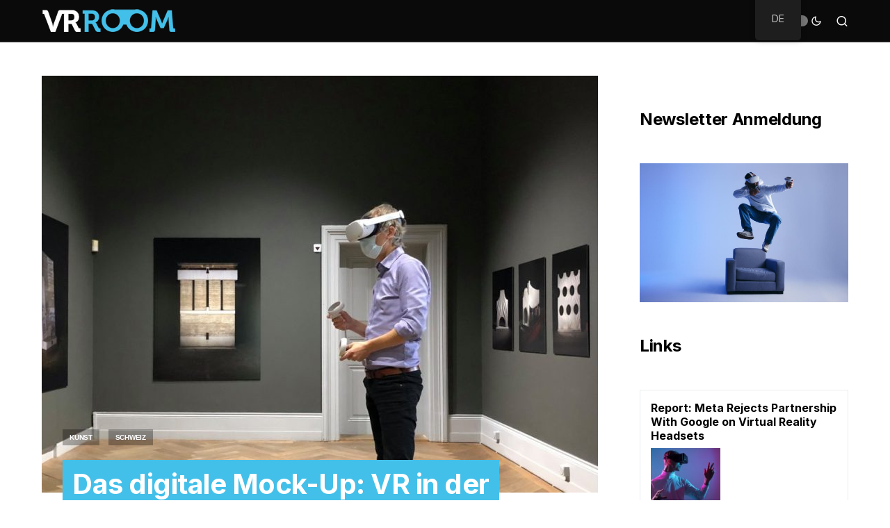

--- FILE ---
content_type: text/html; charset=UTF-8
request_url: https://vr-room.ch/2021/10/22/das-digitale-mock-up-vr-in-der-architektur/
body_size: 21054
content:
<!doctype html>
<html lang="de-DE">
<head>
	<meta charset="UTF-8" />
	<meta name="viewport" content="width=device-width, initial-scale=1" />
	<link rel="profile" href="https://gmpg.org/xfn/11" />
	<meta name='robots' content='index, follow, max-snippet:-1, max-image-preview:large, max-video-preview:-1' />

<!-- The SEO Framework von Sybre Waaijer -->
<link rel="canonical" href="https://vr-room.ch/2021/10/22/das-digitale-mock-up-vr-in-der-architektur/" />
<meta name="description" content="Am 28.10. 2021 lädt das S AM Schweizerisches Architekturmuseum zum Thema Architektur und Virtual Reality ein." />
<meta property="og:type" content="article" />
<meta property="og:locale" content="de_DE" />
<meta property="og:site_name" content="Schweizer Virtual Reality News" />
<meta property="og:title" content="Das digitale Mock&#x2d;Up: VR in der Architektur | Schweizer Virtual Reality News" />
<meta property="og:description" content="Am 28.10. 2021 lädt das S AM Schweizerisches Architekturmuseum zum Thema Architektur und Virtual Reality ein." />
<meta property="og:url" content="https://vr-room.ch/2021/10/22/das-digitale-mock-up-vr-in-der-architektur/" />
<meta property="og:image" content="https://vr-room.ch/wp-content/uploads/2021/12/Das-digitale-Mock-up.jpg" />
<meta property="og:image:width" content="990" />
<meta property="og:image:height" content="743" />
<meta property="og:image:alt" content="digitale mockup" />
<meta property="article:published_time" content="2021-10-22T10:04:34+00:00" />
<meta property="article:modified_time" content="2021-12-16T10:25:00+00:00" />
<meta name="twitter:card" content="summary_large_image" />
<meta name="twitter:title" content="Das digitale Mock&#x2d;Up: VR in der Architektur | Schweizer Virtual Reality News" />
<meta name="twitter:description" content="Am 28.10. 2021 lädt das S AM Schweizerisches Architekturmuseum zum Thema Architektur und Virtual Reality ein." />
<meta name="twitter:image" content="https://vr-room.ch/wp-content/uploads/2021/12/Das-digitale-Mock-up.jpg" />
<meta name="twitter:image:alt" content="digitale mockup" />
<script type="application/ld+json">{"@context":"https://schema.org","@graph":[{"@type":"WebSite","@id":"https://vr-room.ch/#/schema/WebSite","url":"https://vr-room.ch/","name":"Schweizer Virtual Reality News","inLanguage":"de","potentialAction":{"@type":"SearchAction","target":{"@type":"EntryPoint","urlTemplate":"https://vr-room.ch/search/{search_term_string}/"},"query-input":"required name=search_term_string"},"publisher":{"@type":"Organization","@id":"https://vr-room.ch/#/schema/Organization","name":"Schweizer Virtual Reality News","url":"https://vr-room.ch/","logo":{"@type":"ImageObject","url":"https://vr-room.ch/wp-content/uploads/2021/12/cropped-vrroom-brille.png","contentUrl":"https://vr-room.ch/wp-content/uploads/2021/12/cropped-vrroom-brille.png","width":512,"height":512}}},{"@type":"WebPage","@id":"https://vr-room.ch/2021/10/22/das-digitale-mock-up-vr-in-der-architektur/","url":"https://vr-room.ch/2021/10/22/das-digitale-mock-up-vr-in-der-architektur/","name":"Das digitale Mock&#x2d;Up: VR in der Architektur | Schweizer Virtual Reality News","description":"Am 28.10. 2021 lädt das S AM Schweizerisches Architekturmuseum zum Thema Architektur und Virtual Reality ein.","inLanguage":"de","isPartOf":{"@id":"https://vr-room.ch/#/schema/WebSite"},"breadcrumb":{"@type":"BreadcrumbList","@id":"https://vr-room.ch/#/schema/BreadcrumbList","itemListElement":[{"@type":"ListItem","position":1,"item":"https://vr-room.ch/","name":"Schweizer Virtual Reality News"},{"@type":"ListItem","position":2,"item":"https://vr-room.ch/news/virtual-reality-schweiz/","name":"Kategorie: Schweiz"},{"@type":"ListItem","position":3,"name":"Das digitale Mock&#x2d;Up: VR in der Architektur"}]},"potentialAction":{"@type":"ReadAction","target":"https://vr-room.ch/2021/10/22/das-digitale-mock-up-vr-in-der-architektur/"},"datePublished":"2021-10-22T10:04:34+00:00","dateModified":"2021-12-16T10:25:00+00:00","author":{"@type":"Person","@id":"https://vr-room.ch/#/schema/Person/d98fcae3c23f8de89470a4af4bdec774","name":"Nathalie"}}]}</script>
<!-- / The SEO Framework von Sybre Waaijer | 18.37ms meta | 6.96ms boot -->


	<!-- This site is optimized with the Yoast SEO plugin v22.3 - https://yoast.com/wordpress/plugins/seo/ -->
	<title>Das digitale Mock-Up: VR in der Architektur - Schweizer Virtual Reality News</title>
	<link rel="canonical" href="https://vr-room.ch/2021/10/22/das-digitale-mock-up-vr-in-der-architektur/" />
	<meta property="og:locale" content="de_DE" />
	<meta property="og:type" content="article" />
	<meta property="og:title" content="Das digitale Mock-Up: VR in der Architektur - Schweizer Virtual Reality News" />
	<meta property="og:description" content="Am 28.10. 2021 lädt das S AM Schweizerisches Architekturmuseum zum Thema Architektur und Virtual Reality ein. Um 18:00&hellip;" />
	<meta property="og:url" content="https://vr-room.ch/2021/10/22/das-digitale-mock-up-vr-in-der-architektur/" />
	<meta property="og:site_name" content="Schweizer Virtual Reality News" />
	<meta property="article:published_time" content="2021-10-22T10:04:34+00:00" />
	<meta property="article:modified_time" content="2021-12-16T10:25:00+00:00" />
	<meta property="og:image" content="https://vr-room.ch/wp-content/uploads/2021/12/Das-digitale-Mock-up.jpg" />
	<meta property="og:image:width" content="990" />
	<meta property="og:image:height" content="743" />
	<meta property="og:image:type" content="image/jpeg" />
	<meta name="author" content="Nathalie" />
	<meta name="twitter:card" content="summary_large_image" />
	<meta name="twitter:label1" content="Verfasst von" />
	<meta name="twitter:data1" content="Nathalie" />
	<meta name="twitter:label2" content="Geschätzte Lesezeit" />
	<meta name="twitter:data2" content="1 Minute" />
	<script type="application/ld+json" class="yoast-schema-graph">{"@context":"https://schema.org","@graph":[{"@type":"WebPage","@id":"https://vr-room.ch/2021/10/22/das-digitale-mock-up-vr-in-der-architektur/","url":"https://vr-room.ch/2021/10/22/das-digitale-mock-up-vr-in-der-architektur/","name":"Das digitale Mock-Up: VR in der Architektur - Schweizer Virtual Reality News","isPartOf":{"@id":"http://vr-room.ch/en/#website"},"primaryImageOfPage":{"@id":"https://vr-room.ch/2021/10/22/das-digitale-mock-up-vr-in-der-architektur/#primaryimage"},"image":{"@id":"https://vr-room.ch/2021/10/22/das-digitale-mock-up-vr-in-der-architektur/#primaryimage"},"thumbnailUrl":"https://vr-room.ch/wp-content/uploads/2021/12/Das-digitale-Mock-up.jpg","datePublished":"2021-10-22T10:04:34+00:00","dateModified":"2021-12-16T10:25:00+00:00","author":{"@id":"http://vr-room.ch/en/#/schema/person/1a03b3a6ced429fb4831f60fa2b37599"},"breadcrumb":{"@id":"https://vr-room.ch/2021/10/22/das-digitale-mock-up-vr-in-der-architektur/#breadcrumb"},"inLanguage":"de","potentialAction":[{"@type":"ReadAction","target":["https://vr-room.ch/2021/10/22/das-digitale-mock-up-vr-in-der-architektur/"]}]},{"@type":"ImageObject","inLanguage":"de","@id":"https://vr-room.ch/2021/10/22/das-digitale-mock-up-vr-in-der-architektur/#primaryimage","url":"https://vr-room.ch/wp-content/uploads/2021/12/Das-digitale-Mock-up.jpg","contentUrl":"https://vr-room.ch/wp-content/uploads/2021/12/Das-digitale-Mock-up.jpg","width":990,"height":743,"caption":"digitale mockup"},{"@type":"BreadcrumbList","@id":"https://vr-room.ch/2021/10/22/das-digitale-mock-up-vr-in-der-architektur/#breadcrumb","itemListElement":[{"@type":"ListItem","position":1,"name":"Startseite","item":"http://vr-room.ch/en/"},{"@type":"ListItem","position":2,"name":"Das digitale Mock-Up: VR in der Architektur"}]},{"@type":"WebSite","@id":"http://vr-room.ch/en/#website","url":"http://vr-room.ch/en/","name":"Schweizer Virtual Reality News","description":"","potentialAction":[{"@type":"SearchAction","target":{"@type":"EntryPoint","urlTemplate":"http://vr-room.ch/en/?s={search_term_string}"},"query-input":"required name=search_term_string"}],"inLanguage":"de"},{"@type":"Person","@id":"http://vr-room.ch/en/#/schema/person/1a03b3a6ced429fb4831f60fa2b37599","name":"Nathalie","image":{"@type":"ImageObject","inLanguage":"de","@id":"http://vr-room.ch/en/#/schema/person/image/","url":"https://vr-room.ch/wp-content/uploads/2017/01/avatar_user_12_1484159890-96x96.jpg","contentUrl":"https://vr-room.ch/wp-content/uploads/2017/01/avatar_user_12_1484159890-96x96.jpg","caption":"Nathalie"},"url":"https://vr-room.ch/author/nathalie/"}]}</script>
	<!-- / Yoast SEO plugin. -->


<link rel='dns-prefetch' href='//fonts.googleapis.com' />
<link rel="alternate" type="application/rss+xml" title="Schweizer Virtual Reality News &raquo; Feed" href="https://vr-room.ch/feed/" />
<link rel="alternate" type="application/rss+xml" title="Schweizer Virtual Reality News &raquo; Kommentar-Feed" href="https://vr-room.ch/comments/feed/" />
			<link rel="preload" href="https://vr-room.ch/wp-content/plugins/canvas/assets/fonts/canvas-icons.woff" as="font" type="font/woff" crossorigin>
			<script>
window._wpemojiSettings = {"baseUrl":"https:\/\/s.w.org\/images\/core\/emoji\/14.0.0\/72x72\/","ext":".png","svgUrl":"https:\/\/s.w.org\/images\/core\/emoji\/14.0.0\/svg\/","svgExt":".svg","source":{"concatemoji":"https:\/\/vr-room.ch\/wp-includes\/js\/wp-emoji-release.min.js?ver=6.4.7"}};
/*! This file is auto-generated */
!function(i,n){var o,s,e;function c(e){try{var t={supportTests:e,timestamp:(new Date).valueOf()};sessionStorage.setItem(o,JSON.stringify(t))}catch(e){}}function p(e,t,n){e.clearRect(0,0,e.canvas.width,e.canvas.height),e.fillText(t,0,0);var t=new Uint32Array(e.getImageData(0,0,e.canvas.width,e.canvas.height).data),r=(e.clearRect(0,0,e.canvas.width,e.canvas.height),e.fillText(n,0,0),new Uint32Array(e.getImageData(0,0,e.canvas.width,e.canvas.height).data));return t.every(function(e,t){return e===r[t]})}function u(e,t,n){switch(t){case"flag":return n(e,"\ud83c\udff3\ufe0f\u200d\u26a7\ufe0f","\ud83c\udff3\ufe0f\u200b\u26a7\ufe0f")?!1:!n(e,"\ud83c\uddfa\ud83c\uddf3","\ud83c\uddfa\u200b\ud83c\uddf3")&&!n(e,"\ud83c\udff4\udb40\udc67\udb40\udc62\udb40\udc65\udb40\udc6e\udb40\udc67\udb40\udc7f","\ud83c\udff4\u200b\udb40\udc67\u200b\udb40\udc62\u200b\udb40\udc65\u200b\udb40\udc6e\u200b\udb40\udc67\u200b\udb40\udc7f");case"emoji":return!n(e,"\ud83e\udef1\ud83c\udffb\u200d\ud83e\udef2\ud83c\udfff","\ud83e\udef1\ud83c\udffb\u200b\ud83e\udef2\ud83c\udfff")}return!1}function f(e,t,n){var r="undefined"!=typeof WorkerGlobalScope&&self instanceof WorkerGlobalScope?new OffscreenCanvas(300,150):i.createElement("canvas"),a=r.getContext("2d",{willReadFrequently:!0}),o=(a.textBaseline="top",a.font="600 32px Arial",{});return e.forEach(function(e){o[e]=t(a,e,n)}),o}function t(e){var t=i.createElement("script");t.src=e,t.defer=!0,i.head.appendChild(t)}"undefined"!=typeof Promise&&(o="wpEmojiSettingsSupports",s=["flag","emoji"],n.supports={everything:!0,everythingExceptFlag:!0},e=new Promise(function(e){i.addEventListener("DOMContentLoaded",e,{once:!0})}),new Promise(function(t){var n=function(){try{var e=JSON.parse(sessionStorage.getItem(o));if("object"==typeof e&&"number"==typeof e.timestamp&&(new Date).valueOf()<e.timestamp+604800&&"object"==typeof e.supportTests)return e.supportTests}catch(e){}return null}();if(!n){if("undefined"!=typeof Worker&&"undefined"!=typeof OffscreenCanvas&&"undefined"!=typeof URL&&URL.createObjectURL&&"undefined"!=typeof Blob)try{var e="postMessage("+f.toString()+"("+[JSON.stringify(s),u.toString(),p.toString()].join(",")+"));",r=new Blob([e],{type:"text/javascript"}),a=new Worker(URL.createObjectURL(r),{name:"wpTestEmojiSupports"});return void(a.onmessage=function(e){c(n=e.data),a.terminate(),t(n)})}catch(e){}c(n=f(s,u,p))}t(n)}).then(function(e){for(var t in e)n.supports[t]=e[t],n.supports.everything=n.supports.everything&&n.supports[t],"flag"!==t&&(n.supports.everythingExceptFlag=n.supports.everythingExceptFlag&&n.supports[t]);n.supports.everythingExceptFlag=n.supports.everythingExceptFlag&&!n.supports.flag,n.DOMReady=!1,n.readyCallback=function(){n.DOMReady=!0}}).then(function(){return e}).then(function(){var e;n.supports.everything||(n.readyCallback(),(e=n.source||{}).concatemoji?t(e.concatemoji):e.wpemoji&&e.twemoji&&(t(e.twemoji),t(e.wpemoji)))}))}((window,document),window._wpemojiSettings);
</script>
<link rel='stylesheet' id='canvas-css' href='https://vr-room.ch/wp-content/plugins/canvas/assets/css/canvas.css?ver=2.4.4.1' media='all' />
<link rel='alternate stylesheet' id='powerkit-icons-css' href='https://vr-room.ch/wp-content/plugins/powerkit/assets/fonts/powerkit-icons.woff?ver=2.9.2' as='font' type='font/wof' crossorigin />
<link rel='stylesheet' id='powerkit-css' href='https://vr-room.ch/wp-content/plugins/powerkit/assets/css/powerkit.css?ver=2.9.2' media='all' />
<style id='wp-emoji-styles-inline-css'>

	img.wp-smiley, img.emoji {
		display: inline !important;
		border: none !important;
		box-shadow: none !important;
		height: 1em !important;
		width: 1em !important;
		margin: 0 0.07em !important;
		vertical-align: -0.1em !important;
		background: none !important;
		padding: 0 !important;
	}
</style>
<link rel='stylesheet' id='wp-block-library-css' href='https://vr-room.ch/wp-includes/css/dist/block-library/style.min.css?ver=6.4.7' media='all' />
<link rel='stylesheet' id='canvas-block-alert-style-css' href='https://vr-room.ch/wp-content/plugins/canvas/components/basic-elements/block-alert/block.css?ver=1711536540' media='all' />
<link rel='stylesheet' id='canvas-block-progress-style-css' href='https://vr-room.ch/wp-content/plugins/canvas/components/basic-elements/block-progress/block.css?ver=1711536540' media='all' />
<link rel='stylesheet' id='canvas-block-collapsibles-style-css' href='https://vr-room.ch/wp-content/plugins/canvas/components/basic-elements/block-collapsibles/block.css?ver=1711536540' media='all' />
<link rel='stylesheet' id='canvas-block-tabs-style-css' href='https://vr-room.ch/wp-content/plugins/canvas/components/basic-elements/block-tabs/block.css?ver=1711536540' media='all' />
<link rel='stylesheet' id='canvas-block-section-heading-style-css' href='https://vr-room.ch/wp-content/plugins/canvas/components/basic-elements/block-section-heading/block.css?ver=1711536540' media='all' />
<link rel='stylesheet' id='canvas-block-row-style-css' href='https://vr-room.ch/wp-content/plugins/canvas/components/layout-blocks/block-row/block-row.css?ver=1711536540' media='all' />
<link rel='stylesheet' id='canvas-justified-gallery-block-style-css' href='https://vr-room.ch/wp-content/plugins/canvas/components/justified-gallery/block/block-justified-gallery.css?ver=1711536540' media='all' />
<link rel='stylesheet' id='canvas-slider-gallery-block-style-css' href='https://vr-room.ch/wp-content/plugins/canvas/components/slider-gallery/block/block-slider-gallery.css?ver=1711536540' media='all' />
<link rel='stylesheet' id='canvas-block-posts-sidebar-css' href='https://vr-room.ch/wp-content/plugins/canvas/components/posts/block-posts-sidebar/block-posts-sidebar.css?ver=1711536540' media='all' />
<style id='classic-theme-styles-inline-css'>
/*! This file is auto-generated */
.wp-block-button__link{color:#fff;background-color:#32373c;border-radius:9999px;box-shadow:none;text-decoration:none;padding:calc(.667em + 2px) calc(1.333em + 2px);font-size:1.125em}.wp-block-file__button{background:#32373c;color:#fff;text-decoration:none}
</style>
<style id='global-styles-inline-css'>
body{--wp--preset--color--black: #000000;--wp--preset--color--cyan-bluish-gray: #abb8c3;--wp--preset--color--white: #FFFFFF;--wp--preset--color--pale-pink: #f78da7;--wp--preset--color--vivid-red: #cf2e2e;--wp--preset--color--luminous-vivid-orange: #ff6900;--wp--preset--color--luminous-vivid-amber: #fcb900;--wp--preset--color--light-green-cyan: #7bdcb5;--wp--preset--color--vivid-green-cyan: #00d084;--wp--preset--color--pale-cyan-blue: #8ed1fc;--wp--preset--color--vivid-cyan-blue: #0693e3;--wp--preset--color--vivid-purple: #9b51e0;--wp--preset--color--blue: #59BACC;--wp--preset--color--green: #58AD69;--wp--preset--color--orange: #FFBC49;--wp--preset--color--red: #e32c26;--wp--preset--color--gray-50: #f8f9fa;--wp--preset--color--gray-100: #f8f9fb;--wp--preset--color--gray-200: #e9ecef;--wp--preset--color--secondary: #818181;--wp--preset--gradient--vivid-cyan-blue-to-vivid-purple: linear-gradient(135deg,rgba(6,147,227,1) 0%,rgb(155,81,224) 100%);--wp--preset--gradient--light-green-cyan-to-vivid-green-cyan: linear-gradient(135deg,rgb(122,220,180) 0%,rgb(0,208,130) 100%);--wp--preset--gradient--luminous-vivid-amber-to-luminous-vivid-orange: linear-gradient(135deg,rgba(252,185,0,1) 0%,rgba(255,105,0,1) 100%);--wp--preset--gradient--luminous-vivid-orange-to-vivid-red: linear-gradient(135deg,rgba(255,105,0,1) 0%,rgb(207,46,46) 100%);--wp--preset--gradient--very-light-gray-to-cyan-bluish-gray: linear-gradient(135deg,rgb(238,238,238) 0%,rgb(169,184,195) 100%);--wp--preset--gradient--cool-to-warm-spectrum: linear-gradient(135deg,rgb(74,234,220) 0%,rgb(151,120,209) 20%,rgb(207,42,186) 40%,rgb(238,44,130) 60%,rgb(251,105,98) 80%,rgb(254,248,76) 100%);--wp--preset--gradient--blush-light-purple: linear-gradient(135deg,rgb(255,206,236) 0%,rgb(152,150,240) 100%);--wp--preset--gradient--blush-bordeaux: linear-gradient(135deg,rgb(254,205,165) 0%,rgb(254,45,45) 50%,rgb(107,0,62) 100%);--wp--preset--gradient--luminous-dusk: linear-gradient(135deg,rgb(255,203,112) 0%,rgb(199,81,192) 50%,rgb(65,88,208) 100%);--wp--preset--gradient--pale-ocean: linear-gradient(135deg,rgb(255,245,203) 0%,rgb(182,227,212) 50%,rgb(51,167,181) 100%);--wp--preset--gradient--electric-grass: linear-gradient(135deg,rgb(202,248,128) 0%,rgb(113,206,126) 100%);--wp--preset--gradient--midnight: linear-gradient(135deg,rgb(2,3,129) 0%,rgb(40,116,252) 100%);--wp--preset--font-size--small: 13px;--wp--preset--font-size--medium: 20px;--wp--preset--font-size--large: 36px;--wp--preset--font-size--x-large: 42px;--wp--preset--spacing--20: 0.44rem;--wp--preset--spacing--30: 0.67rem;--wp--preset--spacing--40: 1rem;--wp--preset--spacing--50: 1.5rem;--wp--preset--spacing--60: 2.25rem;--wp--preset--spacing--70: 3.38rem;--wp--preset--spacing--80: 5.06rem;--wp--preset--shadow--natural: 6px 6px 9px rgba(0, 0, 0, 0.2);--wp--preset--shadow--deep: 12px 12px 50px rgba(0, 0, 0, 0.4);--wp--preset--shadow--sharp: 6px 6px 0px rgba(0, 0, 0, 0.2);--wp--preset--shadow--outlined: 6px 6px 0px -3px rgba(255, 255, 255, 1), 6px 6px rgba(0, 0, 0, 1);--wp--preset--shadow--crisp: 6px 6px 0px rgba(0, 0, 0, 1);}:where(.is-layout-flex){gap: 0.5em;}:where(.is-layout-grid){gap: 0.5em;}body .is-layout-flow > .alignleft{float: left;margin-inline-start: 0;margin-inline-end: 2em;}body .is-layout-flow > .alignright{float: right;margin-inline-start: 2em;margin-inline-end: 0;}body .is-layout-flow > .aligncenter{margin-left: auto !important;margin-right: auto !important;}body .is-layout-constrained > .alignleft{float: left;margin-inline-start: 0;margin-inline-end: 2em;}body .is-layout-constrained > .alignright{float: right;margin-inline-start: 2em;margin-inline-end: 0;}body .is-layout-constrained > .aligncenter{margin-left: auto !important;margin-right: auto !important;}body .is-layout-constrained > :where(:not(.alignleft):not(.alignright):not(.alignfull)){max-width: var(--wp--style--global--content-size);margin-left: auto !important;margin-right: auto !important;}body .is-layout-constrained > .alignwide{max-width: var(--wp--style--global--wide-size);}body .is-layout-flex{display: flex;}body .is-layout-flex{flex-wrap: wrap;align-items: center;}body .is-layout-flex > *{margin: 0;}body .is-layout-grid{display: grid;}body .is-layout-grid > *{margin: 0;}:where(.wp-block-columns.is-layout-flex){gap: 2em;}:where(.wp-block-columns.is-layout-grid){gap: 2em;}:where(.wp-block-post-template.is-layout-flex){gap: 1.25em;}:where(.wp-block-post-template.is-layout-grid){gap: 1.25em;}.has-black-color{color: var(--wp--preset--color--black) !important;}.has-cyan-bluish-gray-color{color: var(--wp--preset--color--cyan-bluish-gray) !important;}.has-white-color{color: var(--wp--preset--color--white) !important;}.has-pale-pink-color{color: var(--wp--preset--color--pale-pink) !important;}.has-vivid-red-color{color: var(--wp--preset--color--vivid-red) !important;}.has-luminous-vivid-orange-color{color: var(--wp--preset--color--luminous-vivid-orange) !important;}.has-luminous-vivid-amber-color{color: var(--wp--preset--color--luminous-vivid-amber) !important;}.has-light-green-cyan-color{color: var(--wp--preset--color--light-green-cyan) !important;}.has-vivid-green-cyan-color{color: var(--wp--preset--color--vivid-green-cyan) !important;}.has-pale-cyan-blue-color{color: var(--wp--preset--color--pale-cyan-blue) !important;}.has-vivid-cyan-blue-color{color: var(--wp--preset--color--vivid-cyan-blue) !important;}.has-vivid-purple-color{color: var(--wp--preset--color--vivid-purple) !important;}.has-black-background-color{background-color: var(--wp--preset--color--black) !important;}.has-cyan-bluish-gray-background-color{background-color: var(--wp--preset--color--cyan-bluish-gray) !important;}.has-white-background-color{background-color: var(--wp--preset--color--white) !important;}.has-pale-pink-background-color{background-color: var(--wp--preset--color--pale-pink) !important;}.has-vivid-red-background-color{background-color: var(--wp--preset--color--vivid-red) !important;}.has-luminous-vivid-orange-background-color{background-color: var(--wp--preset--color--luminous-vivid-orange) !important;}.has-luminous-vivid-amber-background-color{background-color: var(--wp--preset--color--luminous-vivid-amber) !important;}.has-light-green-cyan-background-color{background-color: var(--wp--preset--color--light-green-cyan) !important;}.has-vivid-green-cyan-background-color{background-color: var(--wp--preset--color--vivid-green-cyan) !important;}.has-pale-cyan-blue-background-color{background-color: var(--wp--preset--color--pale-cyan-blue) !important;}.has-vivid-cyan-blue-background-color{background-color: var(--wp--preset--color--vivid-cyan-blue) !important;}.has-vivid-purple-background-color{background-color: var(--wp--preset--color--vivid-purple) !important;}.has-black-border-color{border-color: var(--wp--preset--color--black) !important;}.has-cyan-bluish-gray-border-color{border-color: var(--wp--preset--color--cyan-bluish-gray) !important;}.has-white-border-color{border-color: var(--wp--preset--color--white) !important;}.has-pale-pink-border-color{border-color: var(--wp--preset--color--pale-pink) !important;}.has-vivid-red-border-color{border-color: var(--wp--preset--color--vivid-red) !important;}.has-luminous-vivid-orange-border-color{border-color: var(--wp--preset--color--luminous-vivid-orange) !important;}.has-luminous-vivid-amber-border-color{border-color: var(--wp--preset--color--luminous-vivid-amber) !important;}.has-light-green-cyan-border-color{border-color: var(--wp--preset--color--light-green-cyan) !important;}.has-vivid-green-cyan-border-color{border-color: var(--wp--preset--color--vivid-green-cyan) !important;}.has-pale-cyan-blue-border-color{border-color: var(--wp--preset--color--pale-cyan-blue) !important;}.has-vivid-cyan-blue-border-color{border-color: var(--wp--preset--color--vivid-cyan-blue) !important;}.has-vivid-purple-border-color{border-color: var(--wp--preset--color--vivid-purple) !important;}.has-vivid-cyan-blue-to-vivid-purple-gradient-background{background: var(--wp--preset--gradient--vivid-cyan-blue-to-vivid-purple) !important;}.has-light-green-cyan-to-vivid-green-cyan-gradient-background{background: var(--wp--preset--gradient--light-green-cyan-to-vivid-green-cyan) !important;}.has-luminous-vivid-amber-to-luminous-vivid-orange-gradient-background{background: var(--wp--preset--gradient--luminous-vivid-amber-to-luminous-vivid-orange) !important;}.has-luminous-vivid-orange-to-vivid-red-gradient-background{background: var(--wp--preset--gradient--luminous-vivid-orange-to-vivid-red) !important;}.has-very-light-gray-to-cyan-bluish-gray-gradient-background{background: var(--wp--preset--gradient--very-light-gray-to-cyan-bluish-gray) !important;}.has-cool-to-warm-spectrum-gradient-background{background: var(--wp--preset--gradient--cool-to-warm-spectrum) !important;}.has-blush-light-purple-gradient-background{background: var(--wp--preset--gradient--blush-light-purple) !important;}.has-blush-bordeaux-gradient-background{background: var(--wp--preset--gradient--blush-bordeaux) !important;}.has-luminous-dusk-gradient-background{background: var(--wp--preset--gradient--luminous-dusk) !important;}.has-pale-ocean-gradient-background{background: var(--wp--preset--gradient--pale-ocean) !important;}.has-electric-grass-gradient-background{background: var(--wp--preset--gradient--electric-grass) !important;}.has-midnight-gradient-background{background: var(--wp--preset--gradient--midnight) !important;}.has-small-font-size{font-size: var(--wp--preset--font-size--small) !important;}.has-medium-font-size{font-size: var(--wp--preset--font-size--medium) !important;}.has-large-font-size{font-size: var(--wp--preset--font-size--large) !important;}.has-x-large-font-size{font-size: var(--wp--preset--font-size--x-large) !important;}
.wp-block-navigation a:where(:not(.wp-element-button)){color: inherit;}
:where(.wp-block-post-template.is-layout-flex){gap: 1.25em;}:where(.wp-block-post-template.is-layout-grid){gap: 1.25em;}
:where(.wp-block-columns.is-layout-flex){gap: 2em;}:where(.wp-block-columns.is-layout-grid){gap: 2em;}
.wp-block-pullquote{font-size: 1.5em;line-height: 1.6;}
</style>
<link rel='stylesheet' id='absolute-reviews-css' href='https://vr-room.ch/wp-content/plugins/absolute-reviews/public/css/absolute-reviews-public.css?ver=1.1.2' media='all' />
<link rel='stylesheet' id='advanced-popups-css' href='https://vr-room.ch/wp-content/plugins/advanced-popups/public/css/advanced-popups-public.css?ver=1.1.9' media='all' />
<link rel='stylesheet' id='canvas-block-heading-style-css' href='https://vr-room.ch/wp-content/plugins/canvas/components/content-formatting/block-heading/block.css?ver=1711536540' media='all' />
<link rel='stylesheet' id='canvas-block-list-style-css' href='https://vr-room.ch/wp-content/plugins/canvas/components/content-formatting/block-list/block.css?ver=1711536540' media='all' />
<link rel='stylesheet' id='canvas-block-paragraph-style-css' href='https://vr-room.ch/wp-content/plugins/canvas/components/content-formatting/block-paragraph/block.css?ver=1711536540' media='all' />
<link rel='stylesheet' id='canvas-block-separator-style-css' href='https://vr-room.ch/wp-content/plugins/canvas/components/content-formatting/block-separator/block.css?ver=1711536540' media='all' />
<link rel='stylesheet' id='canvas-block-group-style-css' href='https://vr-room.ch/wp-content/plugins/canvas/components/basic-elements/block-group/block.css?ver=1711536540' media='all' />
<link rel='stylesheet' id='canvas-block-cover-style-css' href='https://vr-room.ch/wp-content/plugins/canvas/components/basic-elements/block-cover/block.css?ver=1711536540' media='all' />
<link rel='stylesheet' id='powerkit-author-box-css' href='https://vr-room.ch/wp-content/plugins/powerkit/modules/author-box/public/css/public-powerkit-author-box.css?ver=2.9.2' media='all' />
<link rel='stylesheet' id='powerkit-basic-elements-css' href='https://vr-room.ch/wp-content/plugins/powerkit/modules/basic-elements/public/css/public-powerkit-basic-elements.css?ver=2.9.2' media='screen' />
<link rel='stylesheet' id='powerkit-coming-soon-css' href='https://vr-room.ch/wp-content/plugins/powerkit/modules/coming-soon/public/css/public-powerkit-coming-soon.css?ver=2.9.2' media='all' />
<link rel='stylesheet' id='powerkit-content-formatting-css' href='https://vr-room.ch/wp-content/plugins/powerkit/modules/content-formatting/public/css/public-powerkit-content-formatting.css?ver=2.9.2' media='all' />
<link rel='stylesheet' id='powerkit-сontributors-css' href='https://vr-room.ch/wp-content/plugins/powerkit/modules/contributors/public/css/public-powerkit-contributors.css?ver=2.9.2' media='all' />
<link rel='stylesheet' id='powerkit-facebook-css' href='https://vr-room.ch/wp-content/plugins/powerkit/modules/facebook/public/css/public-powerkit-facebook.css?ver=2.9.2' media='all' />
<link rel='stylesheet' id='powerkit-featured-categories-css' href='https://vr-room.ch/wp-content/plugins/powerkit/modules/featured-categories/public/css/public-powerkit-featured-categories.css?ver=2.9.2' media='all' />
<link rel='stylesheet' id='powerkit-inline-posts-css' href='https://vr-room.ch/wp-content/plugins/powerkit/modules/inline-posts/public/css/public-powerkit-inline-posts.css?ver=2.9.2' media='all' />
<link rel='stylesheet' id='powerkit-instagram-css' href='https://vr-room.ch/wp-content/plugins/powerkit/modules/instagram/public/css/public-powerkit-instagram.css?ver=2.9.2' media='all' />
<link rel='stylesheet' id='powerkit-justified-gallery-css' href='https://vr-room.ch/wp-content/plugins/powerkit/modules/justified-gallery/public/css/public-powerkit-justified-gallery.css?ver=2.9.2' media='all' />
<link rel='stylesheet' id='glightbox-css' href='https://vr-room.ch/wp-content/plugins/powerkit/modules/lightbox/public/css/glightbox.min.css?ver=2.9.2' media='all' />
<link rel='stylesheet' id='powerkit-lightbox-css' href='https://vr-room.ch/wp-content/plugins/powerkit/modules/lightbox/public/css/public-powerkit-lightbox.css?ver=2.9.2' media='all' />
<link rel='stylesheet' id='powerkit-opt-in-forms-css' href='https://vr-room.ch/wp-content/plugins/powerkit/modules/opt-in-forms/public/css/public-powerkit-opt-in-forms.css?ver=2.9.2' media='all' />
<link rel='stylesheet' id='powerkit-pinterest-css' href='https://vr-room.ch/wp-content/plugins/powerkit/modules/pinterest/public/css/public-powerkit-pinterest.css?ver=2.9.2' media='all' />
<link rel='stylesheet' id='powerkit-scroll-to-top-css' href='https://vr-room.ch/wp-content/plugins/powerkit/modules/scroll-to-top/public/css/public-powerkit-scroll-to-top.css?ver=2.9.2' media='all' />
<link rel='stylesheet' id='powerkit-share-buttons-css' href='https://vr-room.ch/wp-content/plugins/powerkit/modules/share-buttons/public/css/public-powerkit-share-buttons.css?ver=2.9.2' media='all' />
<link rel='stylesheet' id='powerkit-slider-gallery-css' href='https://vr-room.ch/wp-content/plugins/powerkit/modules/slider-gallery/public/css/public-powerkit-slider-gallery.css?ver=2.9.2' media='all' />
<link rel='stylesheet' id='powerkit-social-links-css' href='https://vr-room.ch/wp-content/plugins/powerkit/modules/social-links/public/css/public-powerkit-social-links.css?ver=2.9.2' media='all' />
<link rel='stylesheet' id='powerkit-table-of-contents-css' href='https://vr-room.ch/wp-content/plugins/powerkit/modules/table-of-contents/public/css/public-powerkit-table-of-contents.css?ver=2.9.2' media='all' />
<link rel='stylesheet' id='powerkit-twitter-css' href='https://vr-room.ch/wp-content/plugins/powerkit/modules/twitter/public/css/public-powerkit-twitter.css?ver=2.9.2' media='all' />
<link rel='stylesheet' id='powerkit-widget-about-css' href='https://vr-room.ch/wp-content/plugins/powerkit/modules/widget-about/public/css/public-powerkit-widget-about.css?ver=2.9.2' media='all' />
<link rel='stylesheet' id='trp-floater-language-switcher-style-css' href='https://vr-room.ch/wp-content/plugins/translatepress-multilingual/assets/css/trp-floater-language-switcher.css?ver=2.7.4' media='all' />
<link rel='stylesheet' id='trp-language-switcher-style-css' href='https://vr-room.ch/wp-content/plugins/translatepress-multilingual/assets/css/trp-language-switcher.css?ver=2.7.4' media='all' />
<link rel='stylesheet' id='trp-popup-style-css' href='https://vr-room.ch/wp-content/plugins/translatepress-business/add-ons-pro/automatic-language-detection/assets/css/trp-popup.css?ver=6.4.7' media='all' />
<link rel='stylesheet' id='csco-styles-css' href='https://vr-room.ch/wp-content/themes/newsblock/style.css?ver=1.1.8' media='all' />
<style id='csco-styles-inline-css'>
.searchwp-live-search-no-min-chars:after { content: "Continue typing" }
:root, [site-data-scheme="default"]{--cs-color-site-background:#FFFFFF;--cs-color-search-background:#ffffff;--cs-color-header-background:#0a0a0a;--cs-color-submenu-background:#FFFFFF;--cs-color-footer-background:#111111;}:root, [data-scheme="default"]{--cs-color-accent:#0a0a0a;--cs-color-accent-contrast:#FFFFFF;--cs-color-secondary:#818181;--cs-palette-color-secondary:#818181;--cs-color-secondary-contrast:#000000;--cs-color-styled-heading:#43c0e9;--cs-color-styled-heading-contrast:#ffffff;--cs-color-styled-heading-hover:#43c0e9;--cs-color-styled-heading-hover-contrast:#000000;--cs-color-styled-category:rgba(0,0,0,0.3);--cs-color-styled-category-contrast:#ffffff;--cs-color-styled-category-hover:#000000;--cs-color-styled-category-hover-contrast:#FFFFFF;--cs-color-category:#43c0e9;--cs-color-category-hover:#000000;--cs-color-category-underline:rgba(255,255,255,0);--cs-color-button:#000000;--cs-color-button-contrast:#FFFFFF;--cs-color-button-hover:#282828;--cs-color-button-hover-contrast:#FFFFFF;--cs-color-overlay-background:rgba(0,0,0,0.25);}[site-data-scheme="dark"]{--cs-color-site-background:#1c1c1c;--cs-color-search-background:#333335;--cs-color-header-background:#1c1c1c;--cs-color-submenu-background:#1c1c1c;--cs-color-footer-background:#1c1c1c;}[data-scheme="dark"]{--cs-color-accent:#43c0e9;--cs-color-accent-contrast:#000000;--cs-color-secondary:#858585;--cs-palette-color-secondary:#858585;--cs-color-secondary-contrast:#000000;--cs-color-styled-heading:#43c0e9;--cs-color-styled-heading-contrast:#000000;--cs-color-styled-heading-hover:#43c0e9;--cs-color-styled-heading-hover-contrast:#000000;--cs-color-styled-category:#000000;--cs-color-styled-category-contrast:#FFFFFF;--cs-color-styled-category-hover:#43c0e9;--cs-color-styled-category-hover-contrast:#000000;--cs-color-category:#43c0e9;--cs-color-category-hover:#FFFFFF;--cs-color-category-underline:rgba(255,255,255,0);--cs-color-button:#3d3d3d;--cs-color-button-contrast:#FFFFFF;--cs-color-button-hover:#242424;--cs-color-button-hover-contrast:#FFFFFF;--cs-color-overlay-background:rgba(0,0,0,0.25);}:root{--cs-common-border-radius:0;--cs-primary-border-radius:0px;--cs-secondary-border-radius:50%;--cs-styled-category-border-radius:0;--cs-image-border-radius:0px;--cs-header-height:60px;}:root .cnvs-block-section-heading, [data-scheme="default"] .cnvs-block-section-heading, [data-scheme="dark"] [data-scheme="default"] .cnvs-block-section-heading{--cnvs-section-heading-border-color:#e9ecef;}[data-scheme="dark"] .cnvs-block-section-heading{--cnvs-section-heading-border-color:#49494b;}:root .cs-header__widgets-column .cnvs-block-section-heading, [data-scheme="dark"] [data-scheme="default"] .cs-header__widgets-column .cnvs-block-section-heading{--cnvs-section-heading-border-color:#e9ecef;}[data-scheme="dark"] .cs-header__widgets-column .cnvs-block-section-heading{--cnvs-section-heading-border-color:#49494b;}.cs-search__posts{--cs-image-border-radius:50%!important;}
</style>
<link rel='stylesheet' id='5062724a36b610525afb59f4937282c4-css' href='//fonts.googleapis.com/css?family=Inter%3Aregular%2Cregular%2Citalic%2C600%2C700%2C700italic&#038;ver=1.1.8' media='all' />
<link rel='stylesheet' id='62a8df75ef58a51d796a45f196331aba-css' href='//fonts.googleapis.com/css?family=Inter%3A600%2Cregular%2C600%2C700&#038;ver=1.1.8' media='all' />
<link rel='stylesheet' id='6a43f1818b7869047effed19be299371-css' href='//fonts.googleapis.com/css?family=Inter%3A400%2Cregular%2C600%2C700&#038;ver=1.1.8' media='all' />
<link rel='stylesheet' id='b5fa44c623af21bfcc849ec4fd4bea8c-css' href='//fonts.googleapis.com/css?family=Inter%3A400&#038;ver=1.1.8' media='all' />
<link rel='stylesheet' id='0ed56de59495c94ff8d755261456888d-css' href='//fonts.googleapis.com/css?family=Inter%3Aregular%2Citalic%2C600%2C700%2C700italic&#038;ver=1.1.8' media='all' />
<link rel='stylesheet' id='b78abb272b6e04bfb132e8f86ee1e7da-css' href='//fonts.googleapis.com/css?family=Inter%3Aregular%2C600%2C700&#038;ver=1.1.8' media='all' />
<link rel='stylesheet' id='0b43b630cda33ba37005141beb81428c-css' href='//fonts.googleapis.com/css?family=Inter%3A700&#038;ver=1.1.8' media='all' />
<link rel='stylesheet' id='71dba08b2b5e6e3344645936f7c28739-css' href='//fonts.googleapis.com/css?family=Inter%3A800&#038;ver=1.1.8' media='all' />
<link rel='stylesheet' id='searchwp-live-search-css' href='https://vr-room.ch/wp-content/plugins/searchwp-live-ajax-search/assets/styles/style.css?ver=1.7.6' media='all' />
<script src="https://vr-room.ch/wp-includes/js/jquery/jquery.min.js?ver=3.7.1" id="jquery-core-js"></script>
<script src="https://vr-room.ch/wp-includes/js/jquery/jquery-migrate.min.js?ver=3.4.1" id="jquery-migrate-js"></script>
<script src="https://vr-room.ch/wp-content/plugins/advanced-popups/public/js/advanced-popups-public.js?ver=1.1.9" id="advanced-popups-js"></script>
<script id="trp-language-cookie-js-extra">
var trp_language_cookie_data = {"abs_home":"https:\/\/vr-room.ch","url_slugs":{"de_DE":"de","fr_FR":"fr","en_GB":"en","it_IT":"it"},"cookie_name":"trp_language","cookie_age":"30","cookie_path":"\/","default_language":"de_DE","publish_languages":["de_DE","fr_FR","en_GB","it_IT"],"trp_ald_ajax_url":"https:\/\/vr-room.ch\/wp-content\/plugins\/translatepress-business\/add-ons-pro\/automatic-language-detection\/includes\/trp-ald-ajax.php","detection_method":"browser-ip","popup_option":"popup","popup_type":"normal_popup","popup_textarea":"We've detected you might be speaking a different language. Do you want to change to:","popup_textarea_change_button":"Change Language","popup_textarea_close_button":"Close and do not switch language","iso_codes":{"de_DE":"de","fr_FR":"fr","en_GB":"en","it_IT":"it","en_US":"en"},"language_urls":{"de_DE":"https:\/\/vr-room.ch\/2021\/10\/22\/das-digitale-mock-up-vr-in-der-architektur\/","fr_FR":"https:\/\/vr-room.ch\/fr\/2021\/10\/22\/das-digitale-mock-up-vr-in-der-architektur\/","en_GB":"https:\/\/vr-room.ch\/en\/2021\/10\/22\/das-digitale-mock-up-vr-in-der-architektur\/","it_IT":"https:\/\/vr-room.ch\/it\/2021\/10\/22\/das-digitale-mock-up-vr-in-der-architektur\/"},"english_name":{"de_DE":"Deutsch","fr_FR":"Fran\u00e7ais","en_GB":"English (UK)","it_IT":"Italiano"},"is_iphone_user_check":""};
</script>
<script src="https://vr-room.ch/wp-content/plugins/translatepress-business/add-ons-pro/automatic-language-detection/assets/js/trp-language-cookie.js?ver=1.1.1" id="trp-language-cookie-js"></script>
<link rel="https://api.w.org/" href="https://vr-room.ch/wp-json/" /><link rel="alternate" type="application/json" href="https://vr-room.ch/wp-json/wp/v2/posts/20087" /><link rel="EditURI" type="application/rsd+xml" title="RSD" href="https://vr-room.ch/xmlrpc.php?rsd" />
<link rel="alternate" type="application/json+oembed" href="https://vr-room.ch/wp-json/oembed/1.0/embed?url=https%3A%2F%2Fvr-room.ch%2F2021%2F10%2F22%2Fdas-digitale-mock-up-vr-in-der-architektur%2F" />
<link rel="alternate" type="text/xml+oembed" href="https://vr-room.ch/wp-json/oembed/1.0/embed?url=https%3A%2F%2Fvr-room.ch%2F2021%2F10%2F22%2Fdas-digitale-mock-up-vr-in-der-architektur%2F&#038;format=xml" />
		<link rel="preload" href="https://vr-room.ch/wp-content/plugins/absolute-reviews/fonts/absolute-reviews-icons.woff" as="font" type="font/woff" crossorigin>
				<link rel="preload" href="https://vr-room.ch/wp-content/plugins/advanced-popups/fonts/advanced-popups-icons.woff" as="font" type="font/woff" crossorigin>
		<!-- Google Tag Manager -->
<script>(function(w,d,s,l,i){w[l]=w[l]||[];w[l].push({'gtm.start':
new Date().getTime(),event:'gtm.js'});var f=d.getElementsByTagName(s)[0],
j=d.createElement(s),dl=l!='dataLayer'?'&l='+l:'';j.async=true;j.src=
'https://www.googletagmanager.com/gtm.js?id='+i+dl;f.parentNode.insertBefore(j,f);
})(window,document,'script','dataLayer','GTM-P8MMKBCF');</script>
<!-- End Google Tag Manager --><link rel="alternate" hreflang="de-DE" href="https://vr-room.ch/2021/10/22/das-digitale-mock-up-vr-in-der-architektur/"/>
<link rel="alternate" hreflang="fr-FR" href="https://vr-room.ch/fr/2021/10/22/das-digitale-mock-up-vr-in-der-architektur/"/>
<link rel="alternate" hreflang="en-GB" href="https://vr-room.ch/en/2021/10/22/das-digitale-mock-up-vr-in-der-architektur/"/>
<link rel="alternate" hreflang="it-IT" href="https://vr-room.ch/it/2021/10/22/das-digitale-mock-up-vr-in-der-architektur/"/>
<link rel="alternate" hreflang="de" href="https://vr-room.ch/2021/10/22/das-digitale-mock-up-vr-in-der-architektur/"/>
<link rel="alternate" hreflang="fr" href="https://vr-room.ch/fr/2021/10/22/das-digitale-mock-up-vr-in-der-architektur/"/>
<link rel="alternate" hreflang="en" href="https://vr-room.ch/en/2021/10/22/das-digitale-mock-up-vr-in-der-architektur/"/>
<link rel="alternate" hreflang="it" href="https://vr-room.ch/it/2021/10/22/das-digitale-mock-up-vr-in-der-architektur/"/>
<style id='csco-theme-typography'>
	:root {
		/* Base Font */
		--cs-font-base-family: Inter;
		--cs-font-base-size: 1rem;
		--cs-font-base-weight: 400;
		--cs-font-base-style: normal;
		--cs-font-base-letter-spacing: normal;
		--cs-font-base-line-height: 1.5;

		/* Primary Font */
		--cs-font-primary-family: Inter;
		--cs-font-primary-size: 0.875rem;
		--cs-font-primary-weight: 600;
		--cs-font-primary-style: normal;
		--cs-font-primary-letter-spacing: -0.025em;
		--cs-font-primary-text-transform: none;

		/* Secondary Font */
		--cs-font-secondary-family: Inter;
		--cs-font-secondary-size: 0.75rem;
		--cs-font-secondary-weight: 400;
		--cs-font-secondary-style: normal;
		--cs-font-secondary-letter-spacing: normal;
		--cs-font-secondary-text-transform: none;

		/* Category Font */
		--cs-font-category-family: -apple-system, BlinkMacSystemFont, "Segoe UI", Roboto, Oxygen-Sans, Ubuntu, Cantarell, "Helvetica Neue";
		--cs-font-category-size: 0.625rem;
		--cs-font-category-weight: 700;
		--cs-font-category-style: normal;
		--cs-font-category-letter-spacing: -0.025em;
		--cs-font-category-text-transform: uppercase;

		/* Post Meta Font */
		--cs-font-post-meta-family: -apple-system, BlinkMacSystemFont, "Segoe UI", Roboto, Oxygen-Sans, Ubuntu, Cantarell, "Helvetica Neue";
		--cs-font-post-meta-size: 0.6255rem;
		--cs-font-post-meta-weight: 400;
		--cs-font-post-meta-style: normal;
		--cs-font-post-meta-letter-spacing: normal;
		--cs-font-post-meta-text-transform: uppercase;

		/* Input Font */
		--cs-font-input-family: Inter;
		--cs-font-input-size: 0.75rem;
		--cs-font-input-line-height: 1.625rem;
		--cs-font-input-weight: 400;
		--cs-font-input-style: normal;
		--cs-font-input-letter-spacing: normal;
		--cs-font-input-text-transform: none;

		/* Post Subbtitle */
		--cs-font-post-subtitle-family: inherit;
		--cs-font-post-subtitle-size: 1.25rem;
		--cs-font-post-subtitle-letter-spacing: normal;

		/* Post Content */
		--cs-font-post-content-family: Inter;
		--cs-font-post-content-size: 1rem;
		--cs-font-post-content-letter-spacing: normal;

		/* Summary */
		--cs-font-entry-summary-family: Inter;
		--cs-font-entry-summary-size: 1rem;
		--cs-font-entry-summary-letter-spacing: normal;

		/* Entry Excerpt */
		--cs-font-entry-excerpt-family: Inter;
		--cs-font-entry-excerpt-size: 0.875rem;
		--cs-font-entry-excerpt-letter-spacing: normal;

		/* Logos --------------- */

		/* Main Logo */
		--cs-font-main-logo-family: Inter;
		--cs-font-main-logo-size: 1.5rem;
		--cs-font-main-logo-weight: 700;
		--cs-font-main-logo-style: normal;
		--cs-font-main-logo-letter-spacing: -0.075em;
		--cs-font-main-logo-text-transform: none;

		/* Large Logo */
		--cs-font-large-logo-family: Inter;
		--cs-font-large-logo-size: 1.75rem;
		--cs-font-large-logo-weight: 700;
		--cs-font-large-logo-style: normal;
		--cs-font-large-logo-letter-spacing: -0.075em;
		--cs-font-large-logo-text-transform: none;

		/* Footer Logo */
		--cs-font-footer-logo-family: Inter;
		--cs-font-footer-logo-size: 1.5rem;
		--cs-font-footer-logo-weight: 700;
		--cs-font-footer-logo-style: normal;
		--cs-font-footer-logo-letter-spacing: -0.075em;
		--cs-font-footer-logo-text-transform: none;

		/* Headings --------------- */

		/* Headings */
		--cs-font-headings-family: Inter;
		--cs-font-headings-weight: 700;
		--cs-font-headings-style: normal;
		--cs-font-headings-line-height: 1.25;
		--cs-font-headings-letter-spacing: -0.0125em;
		--cs-font-headings-text-transform: none;

		/* Styled Heading */
		--cs-font-styled-heading-line-height: 1.3em;

		/* Decorated Heading */
		--cs-font-decorated-heading-family: Inter;
		--cs-font-decorated-heading-font-size: 1.25rem;
		--cs-font-decorated-heading-weight: 700;
		--cs-font-decorated-heading-style: normal;
		--cs-font-decorated-heading-line-height: -0.025em;
		--cs-font-decorated-heading-letter-spacing: normal;
		--cs-font-decorated-heading-text-transform: none;

		/* Menu Font --------------- */

		/* Menu */
		/* Used for main top level menu elements. */
		--cs-font-menu-family: Inter;
		--cs-font-menu-size: 0.875rem;
		--cs-font-menu-weight: 700;
		--cs-font-menu-style: normal;
		--cs-font-menu-letter-spacing: -0.025em;
		--cs-font-menu-text-transform: none;

		/* Submenu Font */
		/* Used for submenu elements. */
		--cs-font-submenu-family: Inter;
		--cs-font-submenu-size: 0.875rem;
		--cs-font-submenu-weight: 400;
		--cs-font-submenu-style: normal;
		--cs-font-submenu-letter-spacing: normal;
		--cs-font-submenu-text-transform: none;

		/* Section Headings --------------- */
		--cs-font-section-headings-family: Inter;
		--cs-font-section-headings-size: 1rem;
		--cs-font-section-headings-weight: 800;
		--cs-font-section-headings-style: normal;
		--cs-font-section-headings-letter-spacing: -0.025em;
		--cs-font-section-headings-text-transform: none;
	}

			.cs-header__widgets-column {
			--cs-font-section-headings-family: Inter;
			--cs-font-section-headings-size: 1.125rem;
			--cs-font-section-headings-weight: 800;
			--cs-font-section-headings-style: normal;
			--cs-font-section-headings-letter-spacing: -0.025em;
			--cs-font-section-headings-text-transform: none;
		}
	</style>
<link rel="icon" href="https://vr-room.ch/wp-content/uploads/2021/12/cropped-vrroom-brille-32x32.png" sizes="32x32" />
<link rel="icon" href="https://vr-room.ch/wp-content/uploads/2021/12/cropped-vrroom-brille-192x192.png" sizes="192x192" />
<link rel="apple-touch-icon" href="https://vr-room.ch/wp-content/uploads/2021/12/cropped-vrroom-brille-180x180.png" />
<meta name="msapplication-TileImage" content="https://vr-room.ch/wp-content/uploads/2021/12/cropped-vrroom-brille-270x270.png" />
		<style id="wp-custom-css">
			h3, .h3 {
    font-size: 1.25rem;
}		</style>
		</head>

<body class="post-template-default single single-post postid-20087 single-format-standard wp-embed-responsive translatepress-de_DE cs-page-layout-right cs-navbar-sticky-enabled cs-navbar-smart-enabled cs-sticky-sidebar-enabled cs-stick-to-top" data-scheme='default' site-data-scheme='default'>

<!-- Google Tag Manager (noscript) -->
<noscript><iframe src="https://www.googletagmanager.com/ns.html?id=GTM-P8MMKBCF" height="0" width="0" style="display:none;visibility:hidden"></iframe></noscript>
<!-- End Google Tag Manager (noscript) -->



	<div class="cs-site-overlay"></div>

	<div class="cs-offcanvas">
		<div class="cs-offcanvas__header" data-scheme="dark">
			
			<nav class="cs-offcanvas__nav">
						<div class="cs-logo ">
			<a class="cs-header__logo cs-logo-default " href="https://vr-room.ch/">
				<img src="https://vr-room.ch/wp-content/uploads/2021/12/vrroom-logo-d.png"  alt="Schweizer Virtual Reality News"  srcset="https://vr-room.ch/wp-content/uploads/2021/12/vrroom-logo-d.png 1x, https://vr-room.ch/wp-content/uploads/2021/12/vrroom-logo-d@2x.png 2x" >			</a>

									<a class="cs-header__logo cs-logo-dark " href="https://vr-room.ch/">
							<img src="https://vr-room.ch/wp-content/uploads/2021/12/vrroom-logo-d.png"  alt="Schweizer Virtual Reality News"  srcset="https://vr-room.ch/wp-content/uploads/2021/12/vrroom-logo-d.png 1x, https://vr-room.ch/wp-content/uploads/2021/12/vrroom-logo-d@2x.png 2x" >						</a>
							</div>
		
				<span class="cs-offcanvas__toggle" role="button"><i class="cs-icon cs-icon-x"></i></span>
			</nav>

					</div>
		<aside class="cs-offcanvas__sidebar">
			<div class="cs-offcanvas__inner cs-offcanvas__area cs-widget-area">
				<div class="widget widget_nav_menu cs-d-lg-none"><div class="menu-hauptmenue-container"><ul id="menu-hauptmenue" class="menu"><li id="menu-item-2628" class="menu-item menu-item-type-taxonomy menu-item-object-category current-post-ancestor current-menu-parent current-post-parent menu-item-2628"><a href="https://vr-room.ch/news/virtual-reality-schweiz/">Schweiz</a></li>
<li id="menu-item-2531" class="menu-item menu-item-type-taxonomy menu-item-object-category menu-item-2531"><a href="https://vr-room.ch/news/virtual-reality-gesellschaft/">Gesellschaft</a></li>
<li id="menu-item-2440" class="menu-item menu-item-type-taxonomy menu-item-object-category menu-item-2440"><a href="https://vr-room.ch/news/virtual-reality-forschung/">Forschung</a></li>
<li id="menu-item-2441" class="menu-item menu-item-type-taxonomy menu-item-object-category menu-item-2441"><a href="https://vr-room.ch/news/virtual-reality-games/">Games</a></li>
<li id="menu-item-2443" class="menu-item menu-item-type-taxonomy menu-item-object-category menu-item-2443"><a href="https://vr-room.ch/news/virtual-reality-entertainment/">Entertainment</a></li>
<li id="menu-item-2445" class="menu-item menu-item-type-taxonomy menu-item-object-category menu-item-2445"><a href="https://vr-room.ch/news/virtual-reality-industrie/">Industrie</a></li>
<li id="menu-item-2446" class="menu-item menu-item-type-taxonomy menu-item-object-category current-post-ancestor current-menu-parent current-post-parent menu-item-2446"><a href="https://vr-room.ch/news/virtual-reality-kunst/">Kunst</a></li>
<li id="menu-item-7504" class="menu-item menu-item-type-taxonomy menu-item-object-category menu-item-7504"><a href="https://vr-room.ch/news/virtual-reality-tests/">Tests</a></li>
</ul></div></div>
							</div>
		</aside>
	</div>
	
<div id="page" class="cs-site">

	
	<div class="cs-site-inner">

		
		
<header class="cs-header cs-header-one" data-scheme="dark">
	<div class="cs-container">
		<div class="cs-header__inner cs-header__inner-desktop">
			<div class="cs-header__col cs-col-left">
								<span class="cs-header__offcanvas-toggle  cs-d-lg-none" role="button">
					<i class="cs-icon cs-icon-menu"></i>
				</span>
					<div class="cs-logo ">
			<a class="cs-header__logo cs-logo-default " href="https://vr-room.ch/">
				<img src="https://vr-room.ch/wp-content/uploads/2021/12/vrroom-logo-d.png"  alt="Schweizer Virtual Reality News"  srcset="https://vr-room.ch/wp-content/uploads/2021/12/vrroom-logo-d.png 1x, https://vr-room.ch/wp-content/uploads/2021/12/vrroom-logo-d@2x.png 2x" >			</a>

									<a class="cs-header__logo cs-logo-dark " href="https://vr-room.ch/">
							<img src="https://vr-room.ch/wp-content/uploads/2021/12/vrroom-logo-d.png"  alt="Schweizer Virtual Reality News"  srcset="https://vr-room.ch/wp-content/uploads/2021/12/vrroom-logo-d.png 1x, https://vr-room.ch/wp-content/uploads/2021/12/vrroom-logo-d@2x.png 2x" >						</a>
							</div>
					</div>
			<div class="cs-header__col cs-col-right">
							<span role="button" class="cs-header__scheme-toggle cs-site-scheme-toggle">
				<i class="cs-header__scheme-toggle-icon cs-icon cs-icon-sun"></i>
				<span class="cs-header__scheme-toggle-element"></span>
				<i class="cs-header__scheme-toggle-icon cs-icon cs-icon-moon"></i>
			</span>
				<span class="cs-header__search-toggle" role="button">
			<i class="cs-icon cs-icon-search"></i>
		</span>
					</div>
		</div>

		
<div class="cs-header__inner cs-header__inner-mobile">
	<div class="cs-header__col cs-col-left">
						<span class="cs-header__offcanvas-toggle  cs-d-lg-none" role="button">
					<i class="cs-icon cs-icon-menu"></i>
				</span>
				</div>
	<div class="cs-header__col cs-col-center">
				<div class="cs-logo ">
			<a class="cs-header__logo cs-logo-default " href="https://vr-room.ch/">
				<img src="https://vr-room.ch/wp-content/uploads/2021/12/vrroom-logo-d.png"  alt="Schweizer Virtual Reality News"  srcset="https://vr-room.ch/wp-content/uploads/2021/12/vrroom-logo-d.png 1x, https://vr-room.ch/wp-content/uploads/2021/12/vrroom-logo-d@2x.png 2x" >			</a>

									<a class="cs-header__logo cs-logo-dark " href="https://vr-room.ch/">
							<img src="https://vr-room.ch/wp-content/uploads/2021/12/vrroom-logo-d.png"  alt="Schweizer Virtual Reality News"  srcset="https://vr-room.ch/wp-content/uploads/2021/12/vrroom-logo-d.png 1x, https://vr-room.ch/wp-content/uploads/2021/12/vrroom-logo-d@2x.png 2x" >						</a>
							</div>
			</div>
	<div class="cs-header__col cs-col-right">
				<span role="button" class="cs-header__scheme-toggle cs-header__scheme-toggle-mobile cs-site-scheme-toggle">
			<i class="cs-header__scheme-toggle-icon cs-icon cs-icon-sun"></i>
			<i class="cs-header__scheme-toggle-icon cs-icon cs-icon-moon"></i>
		</span>
						<span class="cs-header__search-toggle" role="button">
			<i class="cs-icon cs-icon-search"></i>
		</span>
			</div>
</div>
	</div>

	
<div class="cs-search" data-scheme="default">
	<div class="cs-container">
		<form role="search" method="get" class="cs-search__nav-form" action="https://vr-room.ch/">
			<div class="cs-search__group">
				<button class="cs-search__submit">
					<i class="cs-icon cs-icon-search"></i>
				</button>

				<input data-swpparentel=".cs-header .cs-search-live-result" required class="cs-search__input" data-swplive="true" type="search" value="" name="s" placeholder="Suchbegriff eingeben">

				<button class="cs-search__close">
					<i class="cs-icon cs-icon-x"></i>
				</button>
			</div>
		</form>

		<div class="cs-search__content">
								<div class="cs-search__posts">
						<h5 class="cs-section-heading cnvs-block-section-heading is-style-cnvs-block-section-heading-default halignleft  "><span class="cnvs-section-title"><span>Das Neueste</span></span></h5>
						<div class="cs-search__posts-wrapper">
															<article class="post-22088 post type-post status-publish format-standard has-post-thumbnail category-virtual-reality-schweiz cs-entry cs-video-wrap">
									<div class="cs-entry__outer">
																					<div class="cs-entry__inner cs-entry__thumbnail cs-entry__overlay cs-overlay-ratio cs-ratio-square" data-scheme="inverse">
												<div class="cs-overlay-background cs-overlay-transparent">
													<img width="110" height="110" src="https://vr-room.ch/wp-content/uploads/2024/02/20240124153810283-110x110.jpg" class="attachment-csco-small size-csco-small wp-post-image" alt="VR im Altersheim gewinnt Preis" decoding="async" srcset="https://vr-room.ch/wp-content/uploads/2024/02/20240124153810283-110x110.jpg 110w, https://vr-room.ch/wp-content/uploads/2024/02/20240124153810283-150x150.jpg 150w, https://vr-room.ch/wp-content/uploads/2024/02/20240124153810283-80x80.jpg 80w" sizes="(max-width: 110px) 100vw, 110px" />												</div>

												<a href="https://vr-room.ch/2024/02/15/vr-einsatz-im-altersheim-sumiswald/" class="cs-overlay-link"></a>
											</div>
										
										<div class="cs-entry__inner cs-entry__content">
											<h6 class="cs-entry__title"><a href="https://vr-room.ch/2024/02/15/vr-einsatz-im-altersheim-sumiswald/">VR Einsatz im Altersheim Sumiswald</a></h6>
											<div class="cs-entry__post-meta" ></div>										</div>
									</div>
								</article>
															<article class="post-22075 post type-post status-publish format-standard has-post-thumbnail category-virtual-reality-schweiz cs-entry cs-video-wrap">
									<div class="cs-entry__outer">
																					<div class="cs-entry__inner cs-entry__thumbnail cs-entry__overlay cs-overlay-ratio cs-ratio-square" data-scheme="inverse">
												<div class="cs-overlay-background cs-overlay-transparent">
													<img width="110" height="110" src="https://vr-room.ch/wp-content/uploads/2024/01/banner_dccmp-110x110.jpg" class="attachment-csco-small size-csco-small wp-post-image" alt="Master Digital Communication and Creative Media Production" decoding="async" srcset="https://vr-room.ch/wp-content/uploads/2024/01/banner_dccmp-110x110.jpg 110w, https://vr-room.ch/wp-content/uploads/2024/01/banner_dccmp-150x150.jpg 150w, https://vr-room.ch/wp-content/uploads/2024/01/banner_dccmp-80x80.jpg 80w" sizes="(max-width: 110px) 100vw, 110px" />												</div>

												<a href="https://vr-room.ch/2024/01/25/neues-institut-fuer-digitale-kommunikation-und-medieninnovation/" class="cs-overlay-link"></a>
											</div>
										
										<div class="cs-entry__inner cs-entry__content">
											<h6 class="cs-entry__title"><a href="https://vr-room.ch/2024/01/25/neues-institut-fuer-digitale-kommunikation-und-medieninnovation/">Neues Institut für digitale Kommunikation und Medieninnovation</a></h6>
											<div class="cs-entry__post-meta" ></div>										</div>
									</div>
								</article>
															<article class="post-22067 post type-post status-publish format-standard has-post-thumbnail category-virtual-reality-kunst category-virtual-reality-schweiz cs-entry cs-video-wrap">
									<div class="cs-entry__outer">
																					<div class="cs-entry__inner cs-entry__thumbnail cs-entry__overlay cs-overlay-ratio cs-ratio-square" data-scheme="inverse">
												<div class="cs-overlay-background cs-overlay-transparent">
													<img width="110" height="110" src="https://vr-room.ch/wp-content/uploads/2024/01/55ea7760-0e5e-adaa-00d6-83746210c33f-1299977-1299974-scaled-1-110x110.webp" class="attachment-csco-small size-csco-small wp-post-image" alt="Kleintheater Luzern Katze" decoding="async" srcset="https://vr-room.ch/wp-content/uploads/2024/01/55ea7760-0e5e-adaa-00d6-83746210c33f-1299977-1299974-scaled-1-110x110.webp 110w, https://vr-room.ch/wp-content/uploads/2024/01/55ea7760-0e5e-adaa-00d6-83746210c33f-1299977-1299974-scaled-1-150x150.webp 150w, https://vr-room.ch/wp-content/uploads/2024/01/55ea7760-0e5e-adaa-00d6-83746210c33f-1299977-1299974-scaled-1-80x80.webp 80w" sizes="(max-width: 110px) 100vw, 110px" />												</div>

												<a href="https://vr-room.ch/2024/01/19/kleintherater-luzern-ich-bin-eine-katze/" class="cs-overlay-link"></a>
											</div>
										
										<div class="cs-entry__inner cs-entry__content">
											<h6 class="cs-entry__title"><a href="https://vr-room.ch/2024/01/19/kleintherater-luzern-ich-bin-eine-katze/">Kleintherater Luzern: «Ich bin eine Katze»</a></h6>
											<div class="cs-entry__post-meta" ></div>										</div>
									</div>
								</article>
															<article class="post-22059 post type-post status-publish format-standard has-post-thumbnail category-virtual-reality-schweiz cs-entry cs-video-wrap">
									<div class="cs-entry__outer">
																					<div class="cs-entry__inner cs-entry__thumbnail cs-entry__overlay cs-overlay-ratio cs-ratio-square" data-scheme="inverse">
												<div class="cs-overlay-background cs-overlay-transparent">
													<img width="110" height="110" src="https://vr-room.ch/wp-content/uploads/2024/01/MarketingTrailer_ScreenShotRender_010-110x110.png" class="attachment-csco-small size-csco-small wp-post-image" alt="Sandbox VR" decoding="async" srcset="https://vr-room.ch/wp-content/uploads/2024/01/MarketingTrailer_ScreenShotRender_010-110x110.png 110w, https://vr-room.ch/wp-content/uploads/2024/01/MarketingTrailer_ScreenShotRender_010-150x150.png 150w, https://vr-room.ch/wp-content/uploads/2024/01/MarketingTrailer_ScreenShotRender_010-80x80.png 80w" sizes="(max-width: 110px) 100vw, 110px" />												</div>

												<a href="https://vr-room.ch/2024/01/14/sandbox-vr-round-2/" class="cs-overlay-link"></a>
											</div>
										
										<div class="cs-entry__inner cs-entry__content">
											<h6 class="cs-entry__title"><a href="https://vr-room.ch/2024/01/14/sandbox-vr-round-2/">Sandbox VR Round 2</a></h6>
											<div class="cs-entry__post-meta" ></div>										</div>
									</div>
								</article>
													</div>
					</div>
					
								<div class="cs-search__tags">
						<ul>
															<li>
									<a href="https://vr-room.ch/thema/xr/" rel="tag">
										XR									</a>
								</li>
															<li>
									<a href="https://vr-room.ch/thema/world-xr-forum/" rel="tag">
										World XR Forum									</a>
								</li>
															<li>
									<a href="https://vr-room.ch/thema/wive-wnds/" rel="tag">
										Wive Wnds									</a>
								</li>
															<li>
									<a href="https://vr-room.ch/thema/windows-mixed-reality/" rel="tag">
										Windows Mixed Reality									</a>
								</li>
															<li>
									<a href="https://vr-room.ch/thema/wallace-gromit/" rel="tag">
										Wallace &amp; Gromit									</a>
								</li>
															<li>
									<a href="https://vr-room.ch/thema/vr-room/" rel="tag">
										VR ROOM									</a>
								</li>
															<li>
									<a href="https://vr-room.ch/thema/vr/" rel="tag">
										VR									</a>
								</li>
															<li>
									<a href="https://vr-room.ch/thema/viveport/" rel="tag">
										Viveport									</a>
								</li>
															<li>
									<a href="https://vr-room.ch/thema/vive-wireless-adapter/" rel="tag">
										Vive Wireless Adapter									</a>
								</li>
															<li>
									<a href="https://vr-room.ch/thema/vive-cosmos-elite/" rel="tag">
										Vive Cosmos Elite									</a>
								</li>
													</ul>
					</div>
					
			<div class="cs-search-live-result"></div>
		</div>
	</div>
</div>
</header>

		
		<main id="main" class="cs-site-primary">

			
			<div class="cs-site-content cs-sidebar-enabled cs-sidebar-right cs-metabar-enabled section-heading-default-style-3">

				
				<div class="cs-container">

					
					<div id="content" class="cs-main-content">

						
<div id="primary" class="cs-content-area">

	
	
	<div class="cs-entry__header cs-entry__header-standard cs-video-wrap">
		<div class="cs-entry__header-inner">

							<figure class="cs-entry__post-media post-media">
					<img width="800" height="600" src="https://vr-room.ch/wp-content/uploads/2021/12/Das-digitale-Mock-up-800x600.jpg" class="attachment-csco-medium-uncropped size-csco-medium-uncropped wp-post-image" alt="digitale mockup" decoding="async" fetchpriority="high" srcset="https://vr-room.ch/wp-content/uploads/2021/12/Das-digitale-Mock-up-800x600.jpg 800w, https://vr-room.ch/wp-content/uploads/2021/12/Das-digitale-Mock-up-300x225.jpg 300w, https://vr-room.ch/wp-content/uploads/2021/12/Das-digitale-Mock-up-768x576.jpg 768w, https://vr-room.ch/wp-content/uploads/2021/12/Das-digitale-Mock-up-200x150.jpg 200w, https://vr-room.ch/wp-content/uploads/2021/12/Das-digitale-Mock-up-260x195.jpg 260w, https://vr-room.ch/wp-content/uploads/2021/12/Das-digitale-Mock-up-380x285.jpg 380w, https://vr-room.ch/wp-content/uploads/2021/12/Das-digitale-Mock-up.jpg 990w" sizes="(max-width: 800px) 100vw, 800px" />				</figure>
			
			<div class="cs-entry__header-info">
				<div class="cs-entry__category"><ul class="post-categories">
	<li><a href="https://vr-room.ch/news/virtual-reality-kunst/" rel="category tag">Kunst</a></li>
	<li><a href="https://vr-room.ch/news/virtual-reality-schweiz/" rel="category tag">Schweiz</a></li></ul></div><h1 class="cs-entry__title cs-entry__title-line"><span>Das digitale Mock-Up: VR in der Architektur</span></h1><div class="cs-entry__post-meta" ><div class="cs-meta-author"><a class="cs-meta-author-inner url fn n" href="https://vr-room.ch/author/nathalie/" title="Alle Nachrichten von Nathalie anzeigen"><span class="cs-photo"><img alt='' src='https://vr-room.ch/wp-content/uploads/2017/01/avatar_user_12_1484159890-26x26.jpg' srcset='https://vr-room.ch/wp-content/uploads/2017/01/avatar_user_12_1484159890-52x52.jpg 2x' class='avatar avatar-26 photo' height='26' width='26' decoding='async'/></span><span class="cs-by">von</span><span class="cs-author">Nathalie</span></a></div><div class="cs-meta-date">Oktober 22, 2021</div><div class="cs-meta-reading-time"><span class="cs-meta-icon"><i class="cs-icon cs-icon-clock"></i></span>1 Minute lesen</div></div>			</div>
		</div>
	</div>
	
	
		
			
<div class="cs-entry__wrap">

	
	<div class="cs-entry__container">

						<div class="cs-entry__metabar">
					<div class="cs-entry__metabar-inner">
								<div class="pk-share-buttons-wrap pk-share-buttons-layout-simple pk-share-buttons-scheme-simple-light pk-share-buttons-metabar-post pk-share-buttons-mode-php pk-share-buttons-mode-rest" data-post-id="20087" data-share-url="https://vr-room.ch/2021/10/22/das-digitale-mock-up-vr-in-der-architektur/" >

			
			<div class="pk-share-buttons-items">

										<div class="pk-share-buttons-item pk-share-buttons-facebook pk-share-buttons-no-count" data-id="facebook">

							<a href="https://www.facebook.com/sharer.php?u=https://vr-room.ch/2021/10/22/das-digitale-mock-up-vr-in-der-architektur/" class="pk-share-buttons-link" target="_blank">

																	<i class="pk-share-buttons-icon pk-icon pk-icon-facebook"></i>
								
								
								
															</a>

							
							
													</div>
											<div class="pk-share-buttons-item pk-share-buttons-twitter pk-share-buttons-no-count" data-id="twitter">

							<a href="https://twitter.com/share?&text=Das%20digitale%20Mock-Up%3A%20VR%20in%20der%20Architektur&via=VRRoom_CH&url=https://vr-room.ch/2021/10/22/das-digitale-mock-up-vr-in-der-architektur/" class="pk-share-buttons-link" target="_blank">

																	<i class="pk-share-buttons-icon pk-icon pk-icon-twitter"></i>
								
								
								
															</a>

							
							
													</div>
											<div class="pk-share-buttons-item pk-share-buttons-mail pk-share-buttons-no-count" data-id="mail">

							<a href="mailto:?subject=Das%20digitale%20Mock-Up%3A%20VR%20in%20der%20Architektur&body=Das%20digitale%20Mock-Up%3A%20VR%20in%20der%20Architektur%20https://vr-room.ch/2021/10/22/das-digitale-mock-up-vr-in-der-architektur/" class="pk-share-buttons-link" target="_blank">

																	<i class="pk-share-buttons-icon pk-icon pk-icon-mail"></i>
								
								
								
															</a>

							
							
													</div>
											<div class="pk-share-buttons-item pk-share-buttons-whatsapp pk-share-buttons-no-count" data-id="whatsapp">

							<a href="whatsapp://send?text=https://vr-room.ch/2021/10/22/das-digitale-mock-up-vr-in-der-architektur/" class="pk-share-buttons-link" target="_blank">

																	<i class="pk-share-buttons-icon pk-icon pk-icon-whatsapp"></i>
								
								
								
															</a>

							
							
													</div>
								</div>
		</div>
						</div>
				</div>
				
		<div class="cs-entry__content-wrap">
			
			<div class="entry-content">
				<h3 id="am-28-10-2021-laedt-das-s-am-schweizerisches-architekturmuseum-zum-thema-architektur-und-virtual-reality-ein-um-1800-uhr-findet-eine-kostenlose-fuehrung-und-diskussion-mit-astrid-staufer-und-tom-ba">Am 28.10. 2021 lädt das S AM Schweizerisches Architekturmuseum zum Thema Architektur und Virtual Reality ein. Um 18:00 Uhr findet eine kostenlose Führung und Diskussion mit Astrid Staufer und Tom Bachmann statt.</h3>
<p><span id="more-20087"></span></p>
<p>Bei Mock-ups geht es darum zu simulieren, zu testen, zu optimieren. Aber während man durch die aktuellen « Mock-Up » Ausstellung im S AM wandert, kann an gewissen Stellen die Frage aufkommen, ob die Mittel dem Zweck entsprechen. Physische Mock-Ups sind teuer und ihre eventuelle Entsorgung trägt zur bereits notorisch schlechten Abfallbilanz des Schweizer Bausektors bei, schreibt das S AM.</p>
<p>In einer speziell organisierten Führung sollen Fragen geklärt werden wie: Wie kann die virtuelle Realität Architekt*innen bei der Umsetzung Ihrer Projekte unterstützen? Sind physische Mock-ups, die der reinen Simulation dienen, ein Auslaufmodell? Welche zusätzliche Möglichkeiten erschliessen sich, wenn wir Architektur vorab virtuell simulieren? Bei welchen Aufgaben wird auch in der Zukunft ein physisches Mock-up unabdinglich sein?</p>
<p>Die Führung wird von der Architektin Astrid Staufer (Staufer &amp; Hasler Architekten) begleitet und kommentiert, um dann mit dem VR-Spezialisten Tom Bachmann (HEGIAS) in die virtuelle Welt einzutauchen. Ausgestattet mit VR-Brillen können sich die Teilnehmenden selbst ein Bild machen, welche neuen Möglichkeiten die Digitalisierung in der Architektur eröffnet und wo die Grenzen des Einsatzes von virtuellen Mock-ups liegen.</p>
<p>Moderation: Andreas Ruby<br />
Sprache: Deutsch<br />
Eintritt: frei</p>
<p><a href="https://www.sam-basel.org/de/veranstaltungen/das-digitale-mock-f%C3%BChrung-und-diskussion-mit-astrid-staufer-und-tom-bachmann">Mehr Infos</a></p>
<p>Quelle:  S AM Basel</p>
			</div>

						<div class="cs-entry__after-share-buttons">
						<div class="pk-share-buttons-wrap pk-share-buttons-layout-default pk-share-buttons-scheme-bold-bg pk-share-buttons-after-post pk-share-buttons-mode-php pk-share-buttons-mode-rest" data-post-id="20087" data-share-url="https://vr-room.ch/2021/10/22/das-digitale-mock-up-vr-in-der-architektur/" >

			
			<div class="pk-share-buttons-items">

										<div class="pk-share-buttons-item pk-share-buttons-facebook pk-share-buttons-no-count" data-id="facebook">

							<a href="https://www.facebook.com/sharer.php?u=https://vr-room.ch/2021/10/22/das-digitale-mock-up-vr-in-der-architektur/" class="pk-share-buttons-link" target="_blank">

																	<i class="pk-share-buttons-icon pk-icon pk-icon-facebook"></i>
								
								
																	<span class="pk-share-buttons-label pk-font-primary">Teilen Sie</span>
								
															</a>

							
							
													</div>
											<div class="pk-share-buttons-item pk-share-buttons-twitter pk-share-buttons-no-count" data-id="twitter">

							<a href="https://twitter.com/share?&text=Das%20digitale%20Mock-Up%3A%20VR%20in%20der%20Architektur&via=VRRoom_CH&url=https://vr-room.ch/2021/10/22/das-digitale-mock-up-vr-in-der-architektur/" class="pk-share-buttons-link" target="_blank">

																	<i class="pk-share-buttons-icon pk-icon pk-icon-twitter"></i>
								
								
																	<span class="pk-share-buttons-label pk-font-primary">Tweet</span>
								
															</a>

							
							
													</div>
											<div class="pk-share-buttons-item pk-share-buttons-mail pk-share-buttons-no-count" data-id="mail">

							<a href="mailto:?subject=Das%20digitale%20Mock-Up%3A%20VR%20in%20der%20Architektur&body=Das%20digitale%20Mock-Up%3A%20VR%20in%20der%20Architektur%20https://vr-room.ch/2021/10/22/das-digitale-mock-up-vr-in-der-architektur/" class="pk-share-buttons-link" target="_blank">

																	<i class="pk-share-buttons-icon pk-icon pk-icon-mail"></i>
								
								
																	<span class="pk-share-buttons-label pk-font-primary">Teilen Sie</span>
								
															</a>

							
							
													</div>
											<div class="pk-share-buttons-item pk-share-buttons-whatsapp pk-share-buttons-no-count" data-id="whatsapp">

							<a href="whatsapp://send?text=https://vr-room.ch/2021/10/22/das-digitale-mock-up-vr-in-der-architektur/" class="pk-share-buttons-link" target="_blank">

																	<i class="pk-share-buttons-icon pk-icon pk-icon-whatsapp"></i>
								
								
																	<span class="pk-share-buttons-label pk-font-primary">Teilen Sie</span>
								
															</a>

							
							
													</div>
								</div>
		</div>
				</div>
					</div>

		
	</div>

	</div>

		
	
	
</div>


	<aside id="secondary" class="cs-sidebar__area cs-widget-area">
		<div class="cs-sidebar__inner">
						<div class="widget block-41 widget_block"><div class="cc_vr-newsletter-widget widget">
<h4>Newsletter Anmeldung</h4>
<a href="https://vr-room.ch/newsletter"><figure class="wp-block-image size-full"><img loading="lazy" decoding="async" width="1000" height="667" src="https://vr-room.ch/wp-content/uploads/2023/10/shutterstock_2144526577-5.jpg" alt="" class="wp-image-21702" srcset="https://vr-room.ch/wp-content/uploads/2023/10/shutterstock_2144526577-5.jpg 1000w, https://vr-room.ch/wp-content/uploads/2023/10/shutterstock_2144526577-5-300x200.jpg 300w, https://vr-room.ch/wp-content/uploads/2023/10/shutterstock_2144526577-5-768x512.jpg 768w, https://vr-room.ch/wp-content/uploads/2023/10/shutterstock_2144526577-5-18x12.jpg 18w, https://vr-room.ch/wp-content/uploads/2023/10/shutterstock_2144526577-5-380x253.jpg 380w, https://vr-room.ch/wp-content/uploads/2023/10/shutterstock_2144526577-5-800x534.jpg 800w" sizes="(max-width: 1000px) 100vw, 1000px" /></figure></a>
</div>
<style>
.cc_vr-newsletter-widget { margin-bottom: 3rem; }
.cc-widget-wrapper .wp-block-search { margin-bottom: 3rem; }
.cc-widget-wrapper h4 { margin-bottom: 3rem; }
</style>
<script>
jQuery(document).ready(function($) {
jQuery(".cc-widget-wrapper .cc-widget:nth-child(1)").prepend(jQuery('.cc_vr-newsletter-widget'));});
</script></div><div class="cc-widget-wrapper"><div class="cc-widget">

    <div class="widget block-links-title widget_block">
        <h4 id="widget-links-title">Links</h4>
    </div>

    
        <div class="widget block-21 widget_block">
            <a href="https://www.pymnts.com/big-tech/2024/meta-rejects-partnership-with-google-virtual-reality-headsets/" title="Report: Meta Rejects Partnership With Google on Virtual Reality Headsets" class="cc-widget-link">
                <span class="cc-widget-link-title">Report: Meta Rejects Partnership With Google on Virtual Reality Headsets</span>
                <div class="cc-widget-link-body">
                    <img class="cc-widget-link-media" src="https://vr-room.ch/wp-content/uploads/2024/03/privatearticleimage-185678-1709389290938-150x150.jpg" alt="thumb">
                    <span class="cc-widget-link-desc"></span>
                </div>
            </a>
        </div>

    
        <div class="widget block-21 widget_block">
            <a href="https://www.inverse.com/tech/honda-uni-one-personal-mobility-vr-segway" title="This Seated Segway Uses Mixed Reality to Make Personal Mobility Feel Futuristic" class="cc-widget-link">
                <span class="cc-widget-link-title">This Seated Segway Uses Mixed Reality to Make Personal Mobility Feel Futuristic</span>
                <div class="cc-widget-link-body">
                    <img class="cc-widget-link-media" src="https://vr-room.ch/wp-content/uploads/2024/03/privatearticleimage-185677-1709389278510-150x150.jpg" alt="thumb">
                    <span class="cc-widget-link-desc"></span>
                </div>
            </a>
        </div>

    
        <div class="widget block-21 widget_block">
            <a href="https://www.tagesanzeiger.ch/apple-vision-pro-erste-eindruecke-von-der-computer-brille-650857688424" title="Vision Pro ausprobiert – Erste Eindrücke von Apples Computer-Brille" class="cc-widget-link">
                <span class="cc-widget-link-title">Vision Pro ausprobiert – Erste Eindrücke von Apples Computer-Brille</span>
                <div class="cc-widget-link-body">
                    <img class="cc-widget-link-media" src="https://vr-room.ch/wp-content/uploads/2024/02/privatearticleimage-184705-1708278405496-150x150.jpg" alt="thumb">
                    <span class="cc-widget-link-desc"></span>
                </div>
            </a>
        </div>

    
</div>

<style>
.cc-widget {  margin-bottom: 3rem; }
.cc-widget-link { padding: 15px; display: block; border: 1px solid var(--cs-color-contrast-200); }
.cc-widget-link-title { font-size: 1rem; line-height: 1.26; font-weight: 700; margin: 0 0 0.5rem 0; display: block; }
.cc-widget-link-body { display: -webkit-box; display: -ms-flexbox; display: flex; -webkit-box-align: start; -ms-flex-align: start; align-items: flex-start; }
.cc-widget-link-media { width: 100px; height: 100px; display: block; margin: 0 20px 0 0; padding: 0; -o-object-fit: cover; object-fit: cover; }
.cc-widget-link-desc { display: block; -webkit-box-flex: 1; -ms-flex: 1; flex: 1; font-size: 0.875rem; }
.cc-widget-wrapper .wp-block-group h4 { margin-bottom: 3rem !important; }
.cc-widget-wrapper .wp-block-group .wp-block-embed-youtube { margin: 3rem 0 !important; }
.cc-widget-wrapper .wp-block-group .wp-block-embed-youtube:last-child { margin-bottom: 0 !important; }

@media (min-width: 1850px) {
    .cc-widget-wrapper { display: -webkit-box; display: -ms-flexbox; display: flex; width: calc(200% + 20px); }
    .cc-widget { width: calc(50% - 10px);  max-width: calc(50% - 10px); -webkit-box-flex: 0; -ms-flex: 0 0 calc(50% - 10px); flex: 0 0 calc(50% - 10px); } 
    .cc-widget:nth-child(1) { margin-right: 20px; }
    .cc-widget-link-media { width: 89px; height: 89px; }
}
@media (min-width: 1020px) {
    .cc-widget-link-desc { max-height: 6em; display: -webkit-box; -webkit-line-clamp: 4; -webkit-box-orient: vertical; overflow: hidden; -o-text-overflow: ellipsis; text-overflow: ellipsis; }
}
</style><div class="widget cc-widget block-19 widget_block">
<div class="wp-block-group is-layout-constrained wp-block-group-is-layout-constrained"><div class="wp-block-group__inner-container">
<h4 class="wp-block-heading">Suchen</h4>


<form role="search" method="get" action="https://vr-room.ch/" class="wp-block-search__no-button wp-block-search"    ><label class="wp-block-search__label screen-reader-text" for="wp-block-search__input-1" >Suchen</label><div class="wp-block-search__inside-wrapper " ><input class="wp-block-search__input" id="wp-block-search__input-1" placeholder="" value="" type="search" name="s" required /></div></form>


<h4 class="wp-block-heading">Videos der Woche</h4>



<figure class="wp-block-embed is-type-video is-provider-youtube wp-block-embed-youtube wp-embed-aspect-16-9 wp-has-aspect-ratio"><div class="wp-block-embed__wrapper">
<iframe loading="lazy" title="VR Let’s Me Ruin Children’s Lives now." width="1200" height="675" src="https://www.youtube.com/embed/_TpoaHZw3Wc?feature=oembed" frameborder="0" allow="accelerometer; autoplay; clipboard-write; encrypted-media; gyroscope; picture-in-picture; web-share" referrerpolicy="strict-origin-when-cross-origin" allowfullscreen></iframe>
</div></figure>



<figure class="wp-block-embed is-type-video is-provider-youtube wp-block-embed-youtube wp-embed-aspect-16-9 wp-has-aspect-ratio"><div class="wp-block-embed__wrapper">
<iframe loading="lazy" title="This New World Of Warcraft VR Mod Brings Azeroth To Life With First-Person VR! - Ian&#039;s VR Corner" width="1200" height="675" src="https://www.youtube.com/embed/-JqLHcasj74?feature=oembed" frameborder="0" allow="accelerometer; autoplay; clipboard-write; encrypted-media; gyroscope; picture-in-picture; web-share" referrerpolicy="strict-origin-when-cross-origin" allowfullscreen></iframe>
</div></figure>



<figure class="wp-block-embed is-type-video is-provider-youtube wp-block-embed-youtube wp-embed-aspect-16-9 wp-has-aspect-ratio"><div class="wp-block-embed__wrapper">
<iframe loading="lazy" title="Into the Radius 2 - Early Access Teaser Trailer | Steam VR" width="1200" height="675" src="https://www.youtube.com/embed/VaV2WOCmNhk?feature=oembed" frameborder="0" allow="accelerometer; autoplay; clipboard-write; encrypted-media; gyroscope; picture-in-picture; web-share" referrerpolicy="strict-origin-when-cross-origin" allowfullscreen></iframe>
</div></figure>
</div></div>
</div></div><div class="widget block-7 widget_block">
<h4 class="wp-block-heading">Social</h4>
</div><div class="widget block-5 widget_block"><div class="cnvs-block-social-links cnvs-block-social-links-1639310011112 is-style-pk-social-links-bold-rounded" >	<div class="pk-social-links-wrap  pk-social-links-template-inline pk-social-links-align-default pk-social-links-scheme-gutenberg-block pk-social-links-titles-disabled pk-social-links-counts-disabled pk-social-links-labels-disabled">
		<div class="pk-social-links-items">
								<div class="pk-social-links-item pk-social-links-facebook  pk-social-links-no-count" data-id="facebook">
						<a href="https://facebook.com/vrroomCH" class="pk-social-links-link" target="_blank" rel="nofollow noopener" aria-label="Facebook">
							<i class="pk-social-links-icon pk-icon pk-icon-facebook"></i>
							
							
							
													</a>
					</div>
										<div class="pk-social-links-item pk-social-links-twitter  pk-social-links-no-count" data-id="twitter">
						<a href="https://twitter.com/VRRoom_CH" class="pk-social-links-link" target="_blank" rel="nofollow noopener" aria-label="Twitter">
							<i class="pk-social-links-icon pk-icon pk-icon-twitter"></i>
							
							
							
													</a>
					</div>
							</div>
	</div>
	</div></div>					</div>
	</aside>
	
							
						</div>

								<div class="cs-entry__post-related">
			<h5 class="cs-section-heading cnvs-block-section-heading is-style-cnvs-block-section-heading-default halignleft  "><span class="cnvs-section-title"><span>Verwandte Beiträge</span></span></h5>
			<div class="cs-entry__post-wrap">
				

<article class="post-4291 post type-post status-publish format-standard has-post-thumbnail category-virtual-reality-schweiz cs-entry cs-video-wrap">

	<div class="cs-entry__outer">
						<div class="cs-entry__inner cs-entry__thumbnail cs-entry__overlay cs-overlay-ratio cs-ratio-landscape-3-2" data-scheme="inverse">

											<div class="cs-overlay-background">
							<img width="260" height="195" src="https://vr-room.ch/wp-content/uploads/2017/02/N2010058-260x195.jpg" class="attachment-csco-thumbnail-small size-csco-thumbnail-small wp-post-image" alt="" decoding="async" loading="lazy" srcset="https://vr-room.ch/wp-content/uploads/2017/02/N2010058-260x195.jpg 260w, https://vr-room.ch/wp-content/uploads/2017/02/N2010058-300x225.jpg 300w, https://vr-room.ch/wp-content/uploads/2017/02/N2010058-1024x768.jpg 1024w, https://vr-room.ch/wp-content/uploads/2017/02/N2010058-768x576.jpg 768w, https://vr-room.ch/wp-content/uploads/2017/02/N2010058-1536x1152.jpg 1536w, https://vr-room.ch/wp-content/uploads/2017/02/N2010058-2048x1536.jpg 2048w, https://vr-room.ch/wp-content/uploads/2017/02/N2010058-200x150.jpg 200w, https://vr-room.ch/wp-content/uploads/2017/02/N2010058-380x285.jpg 380w, https://vr-room.ch/wp-content/uploads/2017/02/N2010058-800x600.jpg 800w, https://vr-room.ch/wp-content/uploads/2017/02/N2010058-1160x870.jpg 1160w, https://vr-room.ch/wp-content/uploads/2017/02/N2010058-scaled.jpg 2560w" sizes="(max-width: 260px) 100vw, 260px" />						</div>

						<div class="cs-overlay-content">
															<span class="cs-entry__read-more">Mehr lesen</span>
							
													</div>
					
					
					
					<a href="https://vr-room.ch/2017/02/02/erlebnisbericht-vom-shooter-game-im-vr-center/" class="cs-overlay-link"></a>
				</div>
			
		<div class="cs-entry__inner cs-entry__content">

			<div class="cs-entry__post-meta" ><div class="cs-meta-category"><ul class="post-categories">
	<li><a href="https://vr-room.ch/news/virtual-reality-schweiz/" rel="category tag">Schweiz</a></li></ul></div></div>
			<h2 class="cs-entry__title"><a href="https://vr-room.ch/2017/02/02/erlebnisbericht-vom-shooter-game-im-vr-center/">Erlebnisbericht vom Shooter Game im VR Center</a></h2>
							<div class="cs-entry__excerpt">
					Seit anfangs Jahr gibt es beim VR Center in Dietlikon das neue Shooter Multiplayer Game. Nachdem wir den&hellip;				</div>
			
			<div class="cs-entry__post-meta" ><div class="cs-meta-author"><a class="cs-meta-author-inner url fn n" href="https://vr-room.ch/author/nathalie/" title="Alle Nachrichten von Nathalie anzeigen"><span class="cs-by">von</span><span class="cs-author">Nathalie</span></a></div><div class="cs-meta-date">Februar 2, 2017</div></div>		</div>
	</div>
</article>



<article class="post-4525 post type-post status-publish format-standard has-post-thumbnail category-virtual-reality-schweiz cs-entry cs-video-wrap">

	<div class="cs-entry__outer">
						<div class="cs-entry__inner cs-entry__thumbnail cs-entry__overlay cs-overlay-ratio cs-ratio-landscape-3-2" data-scheme="inverse">

											<div class="cs-overlay-background">
							<img width="260" height="195" src="https://vr-room.ch/wp-content/uploads/2017/02/Virtual_Reality_SIA-260x195.png" class="attachment-csco-thumbnail-small size-csco-thumbnail-small wp-post-image" alt="" decoding="async" loading="lazy" srcset="https://vr-room.ch/wp-content/uploads/2017/02/Virtual_Reality_SIA-260x195.png 260w, https://vr-room.ch/wp-content/uploads/2017/02/Virtual_Reality_SIA-300x225.png 300w, https://vr-room.ch/wp-content/uploads/2017/02/Virtual_Reality_SIA-768x576.png 768w, https://vr-room.ch/wp-content/uploads/2017/02/Virtual_Reality_SIA-200x150.png 200w, https://vr-room.ch/wp-content/uploads/2017/02/Virtual_Reality_SIA-380x285.png 380w, https://vr-room.ch/wp-content/uploads/2017/02/Virtual_Reality_SIA-800x600.png 800w, https://vr-room.ch/wp-content/uploads/2017/02/Virtual_Reality_SIA.png 909w" sizes="(max-width: 260px) 100vw, 260px" />						</div>

						<div class="cs-overlay-content">
															<span class="cs-entry__read-more">Mehr lesen</span>
							
													</div>
					
					
					
					<a href="https://vr-room.ch/2017/02/23/die-vr-bringt-die-umwelt-und-landschaftsplanung-weiter/" class="cs-overlay-link"></a>
				</div>
			
		<div class="cs-entry__inner cs-entry__content">

			<div class="cs-entry__post-meta" ><div class="cs-meta-category"><ul class="post-categories">
	<li><a href="https://vr-room.ch/news/virtual-reality-schweiz/" rel="category tag">Schweiz</a></li></ul></div></div>
			<h2 class="cs-entry__title"><a href="https://vr-room.ch/2017/02/23/die-vr-bringt-die-umwelt-und-landschaftsplanung-weiter/">Die VR bringt die Umwelt- und Landschaftsplanung weiter</a></h2>
							<div class="cs-entry__excerpt">
					Wie das Projekt Palimpsest, über welches wir vor kurzem berichtet haben, zeigt, lässt sich mit VR einerseits die&hellip;				</div>
			
			<div class="cs-entry__post-meta" ><div class="cs-meta-author"><a class="cs-meta-author-inner url fn n" href="https://vr-room.ch/author/nathalie/" title="Alle Nachrichten von Nathalie anzeigen"><span class="cs-by">von</span><span class="cs-author">Nathalie</span></a></div><div class="cs-meta-date">Februar 23, 2017</div></div>		</div>
	</div>
</article>



<article class="post-20721 post type-post status-publish format-standard has-post-thumbnail category-virtual-reality-schweiz cs-entry cs-video-wrap">

	<div class="cs-entry__outer">
						<div class="cs-entry__inner cs-entry__thumbnail cs-entry__overlay cs-overlay-ratio cs-ratio-landscape-3-2" data-scheme="inverse">

											<div class="cs-overlay-background">
							<img width="260" height="195" src="https://vr-room.ch/wp-content/uploads/2022/08/image-260x195.jpg" class="attachment-csco-thumbnail-small size-csco-thumbnail-small wp-post-image" alt="Virtual Adventure" decoding="async" loading="lazy" srcset="https://vr-room.ch/wp-content/uploads/2022/08/image-260x195.jpg 260w, https://vr-room.ch/wp-content/uploads/2022/08/image-300x225.jpg 300w, https://vr-room.ch/wp-content/uploads/2022/08/image-200x150.jpg 200w" sizes="(max-width: 260px) 100vw, 260px" />						</div>

						<div class="cs-overlay-content">
															<span class="cs-entry__read-more">Mehr lesen</span>
							
													</div>
					
					
					
					<a href="https://vr-room.ch/2022/08/12/virtual-adventure-neu-in-zofingen/" class="cs-overlay-link"></a>
				</div>
			
		<div class="cs-entry__inner cs-entry__content">

			<div class="cs-entry__post-meta" ><div class="cs-meta-category"><ul class="post-categories">
	<li><a href="https://vr-room.ch/news/virtual-reality-schweiz/" rel="category tag">Schweiz</a></li></ul></div></div>
			<h2 class="cs-entry__title"><a href="https://vr-room.ch/2022/08/12/virtual-adventure-neu-in-zofingen/">Virtual Adventure neu in Zofingen</a></h2>
							<div class="cs-entry__excerpt">
					In Zofingen wurde vor kurzem von einem echten Erlebnis-Profi die Virtual Adventure eröffnet. Es gibt derzeit drei verschiedene&hellip;				</div>
			
			<div class="cs-entry__post-meta" ><div class="cs-meta-author"><a class="cs-meta-author-inner url fn n" href="https://vr-room.ch/author/nathalie/" title="Alle Nachrichten von Nathalie anzeigen"><span class="cs-by">von</span><span class="cs-author">Nathalie</span></a></div><div class="cs-meta-date">August 12, 2022</div></div>		</div>
	</div>
</article>



<article class="post-19932 post type-post status-publish format-standard has-post-thumbnail category-virtual-reality-schweiz cs-entry cs-video-wrap">

	<div class="cs-entry__outer">
						<div class="cs-entry__inner cs-entry__thumbnail cs-entry__overlay cs-overlay-ratio cs-ratio-landscape-3-2" data-scheme="inverse">

											<div class="cs-overlay-background">
							<img width="260" height="195" src="https://vr-room.ch/wp-content/uploads/2021/09/f35_hmd_gen-ii-and-iii-260x195.jpg" class="attachment-csco-thumbnail-small size-csco-thumbnail-small wp-post-image" alt="F-35A" decoding="async" loading="lazy" srcset="https://vr-room.ch/wp-content/uploads/2021/09/f35_hmd_gen-ii-and-iii-260x195.jpg 260w, https://vr-room.ch/wp-content/uploads/2021/09/f35_hmd_gen-ii-and-iii-300x225.jpg 300w, https://vr-room.ch/wp-content/uploads/2021/09/f35_hmd_gen-ii-and-iii-200x150.jpg 200w" sizes="(max-width: 260px) 100vw, 260px" />						</div>

						<div class="cs-overlay-content">
															<span class="cs-entry__read-more">Mehr lesen</span>
							
													</div>
					
					
					
					<a href="https://vr-room.ch/2021/09/07/f-35-vr-ist-bei-den-kampfjets-angekommen/" class="cs-overlay-link"></a>
				</div>
			
		<div class="cs-entry__inner cs-entry__content">

			<div class="cs-entry__post-meta" ><div class="cs-meta-category"><ul class="post-categories">
	<li><a href="https://vr-room.ch/news/virtual-reality-schweiz/" rel="category tag">Schweiz</a></li></ul></div></div>
			<h2 class="cs-entry__title"><a href="https://vr-room.ch/2021/09/07/f-35-vr-ist-bei-den-kampfjets-angekommen/">F-35: VR ist bei den Kampfjets angekommen</a></h2>
							<div class="cs-entry__excerpt">
					Der Bundesrat hat sich für den Kampfjet F-35 entschieden. Auch Virtual Reality ist im F-35 Realität.				</div>
			
			<div class="cs-entry__post-meta" ><div class="cs-meta-author"><a class="cs-meta-author-inner url fn n" href="https://vr-room.ch/author/nathalie/" title="Alle Nachrichten von Nathalie anzeigen"><span class="cs-by">von</span><span class="cs-author">Nathalie</span></a></div><div class="cs-meta-date">September 7, 2021</div></div>		</div>
	</div>
</article>

			</div>
		</div>
	
	
	
					</div>

					
				</div>

				
			</main>

		
		
<footer class="cs-footer cs-footer-one" data-scheme="dark">
	
	<div class="cs-container">
		<div class="cs-footer__item">
			<div class="cs-footer__col cs-col-left">
				<div class="cs-footer__inner">
							<div class="cs-logo">
			<a class="cs-footer__logo cs-logo-once" href="https://vr-room.ch/">
				Schweizer Virtual Reality News			</a>

					</div>
		
								<div class="cs-footer__desc">
				VR Room Schweiz ist ein Informationsportal mit News und Reportagen zum Thema Virtual Reality. Bei der Auswahl der Themen möchten wir insbesondere die VR-Szene in der Schweiz beleuchten und die Auswirkungen der neuen Technologie auf die Gesellschaft beobachten.			</div>
							</div>
			</div>
			<div class="cs-footer__col cs-col-center">
							<div class="footer-nav-menu">
				<ul id="menu-footernavigationmenu" class="cs-footer__nav "><li id="menu-item-21293" class="trp-language-switcher-container menu-item menu-item-type-post_type menu-item-object-language_switcher current-language-menu-item menu-item-21293"><a href="https://vr-room.ch/2021/10/22/das-digitale-mock-up-vr-in-der-architektur/"><span data-no-translation><span class="trp-ls-language-name">Deutsch</span></span></a></li>
<li id="menu-item-21292" class="trp-language-switcher-container menu-item menu-item-type-post_type menu-item-object-language_switcher menu-item-21292"><a href="https://vr-room.ch/fr/2021/10/22/das-digitale-mock-up-vr-in-der-architektur/"><span data-no-translation><span class="trp-ls-language-name">Français</span></span></a></li>
<li id="menu-item-21290" class="trp-language-switcher-container menu-item menu-item-type-post_type menu-item-object-language_switcher menu-item-21290"><a href="https://vr-room.ch/it/2021/10/22/das-digitale-mock-up-vr-in-der-architektur/"><span data-no-translation><span class="trp-ls-language-name">Italiano</span></span></a></li>
<li id="menu-item-21291" class="trp-language-switcher-container menu-item menu-item-type-post_type menu-item-object-language_switcher menu-item-21291"><a href="https://vr-room.ch/en/2021/10/22/das-digitale-mock-up-vr-in-der-architektur/"><span data-no-translation><span class="trp-ls-language-name">English (UK)</span></span></a></li>
<li id="menu-item-2743" class="menu-item menu-item-type-post_type menu-item-object-page menu-item-privacy-policy menu-item-2743"><a rel="privacy-policy" href="https://vr-room.ch/haftung-und-datenschutz/">Haftung und Datenschutz</a></li>
<li id="menu-item-20018" class="menu-item menu-item-type-post_type menu-item-object-page menu-item-20018"><a href="https://vr-room.ch/impressum-und-kontakt/">Impressum und Kontakt</a></li>
</ul>			</div>
						</div>
			<div class="cs-footer__col cs-col-right">
						<div class="cs-footer-social-links">
				<div class="pk-social-links-wrap  pk-social-links-template-nav pk-social-links-align-default pk-social-links-scheme-default pk-social-links-titles-disabled pk-social-links-counts-disabled pk-social-links-labels-disabled">
		<div class="pk-social-links-items">
								<div class="pk-social-links-item pk-social-links-facebook  pk-social-links-no-count" data-id="facebook">
						<a href="https://facebook.com/vrroomCH" class="pk-social-links-link" target="_blank" rel="nofollow noopener" aria-label="Facebook">
							<i class="pk-social-links-icon pk-icon pk-icon-facebook"></i>
							
							
							
													</a>
					</div>
										<div class="pk-social-links-item pk-social-links-twitter  pk-social-links-no-count" data-id="twitter">
						<a href="https://twitter.com/VRRoom_CH" class="pk-social-links-link" target="_blank" rel="nofollow noopener" aria-label="Twitter">
							<i class="pk-social-links-icon pk-icon pk-icon-twitter"></i>
							
							
							
													</a>
					</div>
							</div>
	</div>
			</div>
					</div>
		</div>
	</div>
</footer>

		
	</div>

	
</div>


<template id="tp-language" data-tp-language="de_DE"></template>
<style type="text/css" media="all" id="canvas-widget-blocks-dynamic-styles">
.cnvs-block-core-search-1639311143100 { margin-bottom: 30px !important; padding-bottom: 10px !important;  } 
</style>
			<a href="#top" class="pk-scroll-to-top">
				<i class="pk-icon pk-icon-up"></i>
			</a>
					<div class="pk-mobile-share-overlay">
							</div>
			        <div id="trp-floater-ls" onclick="" data-no-translation class="trp-language-switcher-container trp-floater-ls-codes trp-top-right trp-color-dark short-names" >
            <div id="trp-floater-ls-current-language" class="">

                <a href="#" class="trp-floater-ls-disabled-language trp-ls-disabled-language" onclick="event.preventDefault()">
					DE				</a>

            </div>
            <div id="trp-floater-ls-language-list" class="" >

                <div class="trp-language-wrap trp-language-wrap-top"><a href="#" class="trp-floater-ls-disabled-language trp-ls-disabled-language" onclick="event.preventDefault()">DE</a>                    <a href="https://vr-room.ch/fr/2021/10/22/das-digitale-mock-up-vr-in-der-architektur/"
                         title="Français">
          						  FR					          </a>
                                    <a href="https://vr-room.ch/en/2021/10/22/das-digitale-mock-up-vr-in-der-architektur/"
                         title="English (UK)">
          						  EN					          </a>
                                    <a href="https://vr-room.ch/it/2021/10/22/das-digitale-mock-up-vr-in-der-architektur/"
                         title="Italiano">
          						  IT					          </a>
                </div>            </div>
        </div>

    <div class="trp_model_container" id="trp_ald_modal_container" style="display: none" data-no-dynamic-translation data-no-translation>
        <div class="trp_ald_modal" id="trp_ald_modal_popup">
            <div id="trp_ald_popup_text"></div>

        <div class="trp_ald_select_and_button">
            <div class="trp_ald_ls_container">
            <div class="trp-language-switcher trp-language-switcher-container"  id="trp_ald_popup_select_container" data-no-translation >
                
                <div class="trp-ls-shortcode-current-language" id="de_DE" special-selector="trp_ald_popup_current_language" data-trp-ald-selected-language= "de_DE">
                    <img class="trp-flag-image" src="https://vr-room.ch/wp-content/plugins/translatepress-multilingual/assets/images/flags/de_DE.png" width="18" height="12" alt="de_DE" title="Deutsch"> Deutsch                </div>
                <div class="trp-ls-shortcode-language">
                    <div class="trp-ald-popup-select" id="de_DE" data-trp-ald-selected-language = "de_DE">
                        <img class="trp-flag-image" src="https://vr-room.ch/wp-content/plugins/translatepress-multilingual/assets/images/flags/de_DE.png" width="18" height="12" alt="de_DE" title="Deutsch"> Deutsch                    </div>
                                                                    <div class="trp-ald-popup-select" id="fr_FR" data-trp-ald-selected-language = "fr_FR">
                                <img class="trp-flag-image" src="https://vr-room.ch/wp-content/plugins/translatepress-multilingual/assets/images/flags/fr_FR.png" width="18" height="12" alt="fr_FR" title="Français"> Français                            </div>
                                                                        <div class="trp-ald-popup-select" id="en_GB" data-trp-ald-selected-language = "en_GB">
                                <img class="trp-flag-image" src="https://vr-room.ch/wp-content/plugins/translatepress-multilingual/assets/images/flags/en_GB.png" width="18" height="12" alt="en_GB" title="English (UK)"> English (UK)                            </div>
                                                                        <div class="trp-ald-popup-select" id="it_IT" data-trp-ald-selected-language = "it_IT">
                                <img class="trp-flag-image" src="https://vr-room.ch/wp-content/plugins/translatepress-multilingual/assets/images/flags/it_IT.png" width="18" height="12" alt="it_IT" title="Italiano"> Italiano                            </div>
                                                            </div>
            </div>
            </div>


            <div class="trp_ald_button">
            <a href="https://vr-room.ch" id="trp_ald_popup_change_language"></a>
            </div>
         </div>
        <a id="trp_ald_x_button_and_textarea" href="#"> <span id="trp_ald_x_button"></span><span id="trp_ald_x_button_textarea"></span></a>
    </div>
</div>
<template id="trp_ald_no_text_popup_template">
    <div id="trp_no_text_popup_wrap">
        <div id="trp_no_text_popup" class="trp_ald_no_text_popup" data-no-dynamic-translation data-no-translation>
            
            <div id="trp_ald_not_text_popup_ls_and_button">
                <div id="trp_ald_no_text_popup_div">
                    <span id="trp_ald_no_text_popup_text"></span>
                </div>
                <div class="trp_ald_ls_container">
                    <div class="trp-language-switcher trp-language-switcher-container" id="trp_ald_no_text_select"
                         data-no-translation >
                        
                        <div class="trp-ls-shortcode-current-language" id="de_DE"
                             special-selector="trp_ald_popup_current_language" data-trp-ald-selected-language="de_DE">
                            <img class="trp-flag-image" src="https://vr-room.ch/wp-content/plugins/translatepress-multilingual/assets/images/flags/de_DE.png" width="18" height="12" alt="de_DE" title="Deutsch"> Deutsch                        </div>
                        <div class="trp-ls-shortcode-language" id="trp_ald_no_text_popup_select_container">
                            <div class="trp-ald-popup-select" id="de_DE"
                                 data-trp-ald-selected-language= de_DE>
                                <img class="trp-flag-image" src="https://vr-room.ch/wp-content/plugins/translatepress-multilingual/assets/images/flags/de_DE.png" width="18" height="12" alt="de_DE" title="Deutsch"> Deutsch                            </div>
                                                                                            <div class="trp-ald-popup-select" id="fr_FR"
                                         data-trp-ald-selected-language="fr_FR">
                                        <img class="trp-flag-image" src="https://vr-room.ch/wp-content/plugins/translatepress-multilingual/assets/images/flags/fr_FR.png" width="18" height="12" alt="fr_FR" title="Français"> Français
                                    </div>
                                                                                                <div class="trp-ald-popup-select" id="en_GB"
                                         data-trp-ald-selected-language="en_GB">
                                        <img class="trp-flag-image" src="https://vr-room.ch/wp-content/plugins/translatepress-multilingual/assets/images/flags/en_GB.png" width="18" height="12" alt="en_GB" title="English (UK)"> English (UK)
                                    </div>
                                                                                                <div class="trp-ald-popup-select" id="it_IT"
                                         data-trp-ald-selected-language="it_IT">
                                        <img class="trp-flag-image" src="https://vr-room.ch/wp-content/plugins/translatepress-multilingual/assets/images/flags/it_IT.png" width="18" height="12" alt="it_IT" title="Italiano"> Italiano
                                    </div>
                                                                                    </div>
                    </div>
                </div>
                <div class="trp_ald_change_language_div">
                    <a href="https://vr-room.ch" id="trp_ald_no_text_popup_change_language"></a>
                </div>
                <div id="trp_ald_no_text_popup_x_button_and_textarea"> <a id="trp_ald_no_text_popup_x_button"></a><span id="trp_ald_no_text_popup_x_button_textarea"></span></div>
            </div>
            <div id="trp_ald_no_text_popup_x">
                <button id="trp_close"></button>
            </div>
        </div>
    </div>
</template>		<div id="fb-root"></div>
		<script async defer crossorigin="anonymous" src="https://connect.facebook.net/de_DE/sdk.js#xfbml=1&version=v17.0&appId=&autoLogAppEvents=1" nonce="Ci8te34e"></script>
	        <script>
            var _SEARCHWP_LIVE_AJAX_SEARCH_BLOCKS = true;
            var _SEARCHWP_LIVE_AJAX_SEARCH_ENGINE = 'default';
            var _SEARCHWP_LIVE_AJAX_SEARCH_CONFIG = 'default';
        </script>
        <script src="https://vr-room.ch/wp-content/plugins/canvas/components/basic-elements/block-alert/public-block-alert.js?ver=2.4.4.1" id="canvas-block-alert-script-js"></script>
<script src="https://vr-room.ch/wp-content/plugins/canvas/components/basic-elements/block-collapsibles/public-block-collapsibles.js?ver=2.4.4.1" id="canvas-block-collapsibles-script-js"></script>
<script src="https://vr-room.ch/wp-content/plugins/canvas/components/basic-elements/block-tabs/public-block-tabs.js?ver=2.4.4.1" id="canvas-block-tabs-script-js"></script>
<script src="https://vr-room.ch/wp-content/plugins/canvas/components/justified-gallery/block/jquery.justifiedGallery.min.js?ver=2.4.4.1" id="justifiedgallery-js"></script>
<script id="canvas-justified-gallery-js-extra">
var canvasJG = {"rtl":""};
</script>
<script src="https://vr-room.ch/wp-content/plugins/canvas/components/justified-gallery/block/public-block-justified-gallery.js?ver=2.4.4.1" id="canvas-justified-gallery-js"></script>
<script src="https://vr-room.ch/wp-includes/js/imagesloaded.min.js?ver=5.0.0" id="imagesloaded-js"></script>
<script src="https://vr-room.ch/wp-content/plugins/canvas/components/slider-gallery/block/flickity.pkgd.min.js?ver=2.4.4.1" id="flickity-js"></script>
<script id="canvas-slider-gallery-js-extra">
var canvas_sg_flickity = {"page_info_sep":" of "};
</script>
<script src="https://vr-room.ch/wp-content/plugins/canvas/components/slider-gallery/block/public-block-slider-gallery.js?ver=2.4.4.1" id="canvas-slider-gallery-js"></script>
<script src="https://vr-room.ch/wp-content/plugins/powerkit/modules/basic-elements/public/js/public-powerkit-basic-elements.js?ver=4.0.0" id="powerkit-basic-elements-js"></script>
<script id="powerkit-justified-gallery-js-extra">
var powerkitJG = {"rtl":""};
</script>
<script src="https://vr-room.ch/wp-content/plugins/powerkit/modules/justified-gallery/public/js/public-powerkit-justified-gallery.js?ver=2.9.2" id="powerkit-justified-gallery-js"></script>
<script src="https://vr-room.ch/wp-content/plugins/powerkit/modules/lightbox/public/js/glightbox.min.js?ver=2.9.2" id="glightbox-js"></script>
<script id="powerkit-lightbox-js-extra">
var powerkit_lightbox_localize = {"text_previous":"Previous","text_next":"Next","text_close":"Close","text_loading":"Loading","text_counter":"of","single_image_selectors":".entry-content img","gallery_selectors":".wp-block-gallery,.gallery","exclude_selectors":"","zoom_icon":"1"};
</script>
<script src="https://vr-room.ch/wp-content/plugins/powerkit/modules/lightbox/public/js/public-powerkit-lightbox.js?ver=2.9.2" id="powerkit-lightbox-js"></script>
<script id="powerkit-opt-in-forms-js-extra">
var opt_in = {"ajax_url":"https:\/\/vr-room.ch\/wp-admin\/admin-ajax.php","warning_privacy":"Please confirm that you agree with our policies."};
</script>
<script src="https://vr-room.ch/wp-content/plugins/powerkit/modules/opt-in-forms/public/js/public-powerkit-opt-in-forms.js?ver=2.9.2" id="powerkit-opt-in-forms-js"></script>
<script async="async" defer="defer" src="//assets.pinterest.com/js/pinit.js?ver=6.4.7" id="powerkit-pinterest-js"></script>
<script id="powerkit-pin-it-js-extra">
var powerkit_pinit_localize = {"image_selectors":".entry-content img","exclude_selectors":".cnvs-block-row,.cnvs-block-section,.cnvs-block-posts .entry-thumbnail,.cnvs-post-thumbnail,.pk-block-author,.pk-featured-categories img,.pk-inline-posts-container img,.pk-instagram-image,.pk-subscribe-image,.wp-block-cover,.pk-block-posts,.cs-posts-area__main,.cs-entry","only_hover":"1"};
</script>
<script src="https://vr-room.ch/wp-content/plugins/powerkit/modules/pinterest/public/js/public-powerkit-pin-it.js?ver=2.9.2" id="powerkit-pin-it-js"></script>
<script src="https://vr-room.ch/wp-content/plugins/powerkit/modules/scroll-to-top/public/js/public-powerkit-scroll-to-top.js?ver=2.9.2" id="powerkit-scroll-to-top-js"></script>
<script src="https://vr-room.ch/wp-content/plugins/powerkit/modules/share-buttons/public/js/public-powerkit-share-buttons.js?ver=2.9.2" id="powerkit-share-buttons-js"></script>
<script id="powerkit-slider-gallery-js-extra">
var powerkit_sg_flickity = {"page_info_sep":" of "};
</script>
<script src="https://vr-room.ch/wp-content/plugins/powerkit/modules/slider-gallery/public/js/public-powerkit-slider-gallery.js?ver=2.9.2" id="powerkit-slider-gallery-js"></script>
<script id="powerkit-table-of-contents-js-extra">
var powerkit_toc_config = {"label_show":"Show","label_hide":"Hide"};
</script>
<script src="https://vr-room.ch/wp-content/plugins/powerkit/modules/table-of-contents/public/js/public-powerkit-table-of-contents.js?ver=2.9.2" id="powerkit-table-of-contents-js"></script>
<script id="csco-scripts-js-extra">
var csLocalize = {"darkMode":"true"};
var csco_mega_menu = {"rest_url":"https:\/\/vr-room.ch\/wp-json\/csco\/v1\/menu-posts"};
</script>
<script src="https://vr-room.ch/wp-content/themes/newsblock/assets/js/scripts.js?ver=1.1.8" id="csco-scripts-js"></script>
<script id="swp-live-search-client-js-extra">
var searchwp_live_search_params = [];
searchwp_live_search_params = {"ajaxurl":"https:\/\/vr-room.ch\/wp-admin\/admin-ajax.php","origin_id":20087,"config":{"default":{"engine":"default","input":{"delay":300,"min_chars":3},"results":{"position":"bottom","width":"auto","offset":{"x":0,"y":5}},"spinner":{"lines":12,"length":8,"width":3,"radius":8,"scale":1,"corners":1,"color":"#424242","fadeColor":"transparent","speed":1,"rotate":0,"animation":"searchwp-spinner-line-fade-quick","direction":1,"zIndex":2000000000,"className":"spinner","top":"50%","left":"50%","shadow":"0 0 1px transparent","position":"absolute"}}},"msg_no_config_found":"Keine g\u00fcltige Konfiguration f\u00fcr SearchWP Live Search gefunden!","aria_instructions":"Wenn automatisch vervollst\u00e4ndigte Ergebnisse verf\u00fcgbar sind, dann verwende die Pfeile nach oben und unten zur Auswahl und die Eingabetaste, um zur gew\u00fcnschten Seite zu gelangen. Benutzer von Touch-Ger\u00e4ten erkunden mit Touch oder mit Wischgesten."};;
</script>
<script src="https://vr-room.ch/wp-content/plugins/searchwp-live-ajax-search/assets/javascript/dist/script.min.js?ver=1.7.6" id="swp-live-search-client-js"></script>
	<script type="text/javascript">
		"use strict";

		(function($) {

			$( window ).on( 'load', function() {

				// Each All Share boxes.
				$( '.pk-share-buttons-mode-rest' ).each( function() {

					var powerkitButtonsIds = [],
						powerkitButtonsBox = $( this );

					// Check Counts.
					if ( ! powerkitButtonsBox.hasClass( 'pk-share-buttons-has-counts' ) && ! powerkitButtonsBox.hasClass( 'pk-share-buttons-has-total-counts' ) ) {
						return;
					}

					powerkitButtonsBox.find( '.pk-share-buttons-item' ).each( function() {
						if ( $( this ).attr( 'data-id' ).length > 0 ) {
							powerkitButtonsIds.push( $( this ).attr( 'data-id' ) );
						}
					});

					// Generate accounts data.
					var powerkitButtonsData = {};

					if( powerkitButtonsIds.length > 0 ) {
						powerkitButtonsData = {
							'ids'     : powerkitButtonsIds.join(),
							'post_id' : powerkitButtonsBox.attr( 'data-post-id' ),
							'url'     : powerkitButtonsBox.attr( 'data-share-url' ),
						};
					}

					// Get results by REST API.
					$.ajax({
						type: 'GET',
						url: 'https://vr-room.ch/wp-json/social-share/v1/get-shares',
						data: powerkitButtonsData,
						beforeSend: function(){

							// Add Loading Class.
							powerkitButtonsBox.addClass( 'pk-share-buttons-loading' );
						},
						success: function( response ) {

							if ( ! $.isEmptyObject( response ) && ! response.hasOwnProperty( 'code' ) ) {

								// Accounts loop.
								$.each( response, function( index, data ) {

									if ( index !== 'total_count' ) {

										// Find Bsa Item.
										var powerkitButtonsItem = powerkitButtonsBox.find( '.pk-share-buttons-item[data-id="' + index + '"]');

										// Set Count.
										if ( data.hasOwnProperty( 'count' ) && data.count  ) {

											powerkitButtonsItem.removeClass( 'pk-share-buttons-no-count' ).addClass( 'pk-share-buttons-item-count' );
											powerkitButtonsItem.find( '.pk-share-buttons-count' ).html( data.count );

										} else {
											powerkitButtonsItem.addClass( 'pk-share-buttons-no-count' );
										}
									}
								});

								if ( powerkitButtonsBox.hasClass( 'pk-share-buttons-has-total-counts' ) && response.hasOwnProperty( 'total_count' ) ) {
									var powerkitButtonsTotalBox = powerkitButtonsBox.find( '.pk-share-buttons-total' );

									if ( response.total_count ) {
										powerkitButtonsTotalBox.find( '.pk-share-buttons-count' ).html( response.total_count );
										powerkitButtonsTotalBox.show().removeClass( 'pk-share-buttons-total-no-count' );
									}
								}
							}

							// Remove Loading Class.
							powerkitButtonsBox.removeClass( 'pk-share-buttons-loading' );
						},
						error: function() {

							// Remove Loading Class.
							powerkitButtonsBox.removeClass( 'pk-share-buttons-loading' );
						}
					});
				});
			});

		})(jQuery);
	</script>
	
</body>
</html>
